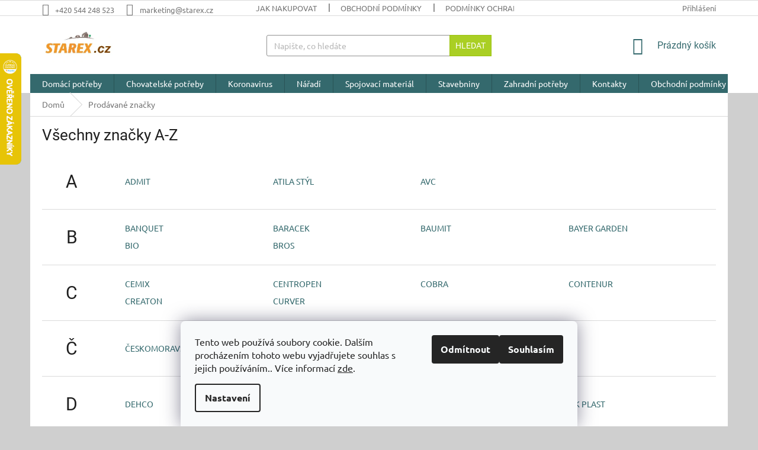

--- FILE ---
content_type: text/html; charset=utf-8
request_url: https://eshop.starex.cz/znacka/0070mm/
body_size: 27991
content:
<!doctype html><html lang="cs" dir="ltr" class="header-background-light external-fonts-loaded"><head><meta charset="utf-8" /><meta name="viewport" content="width=device-width,initial-scale=1" /><title>Prodávané značky - Eshop Starex</title><link rel="preconnect" href="https://cdn.myshoptet.com" /><link rel="dns-prefetch" href="https://cdn.myshoptet.com" /><link rel="preload" href="https://cdn.myshoptet.com/prj/dist/master/cms/libs/jquery/jquery-1.11.3.min.js" as="script" /><link href="https://cdn.myshoptet.com/prj/dist/master/cms/templates/frontend_templates/shared/css/font-face/ubuntu.css" rel="stylesheet"><link href="https://cdn.myshoptet.com/prj/dist/master/cms/templates/frontend_templates/shared/css/font-face/roboto.css" rel="stylesheet"><link href="https://cdn.myshoptet.com/prj/dist/master/shop/dist/font-shoptet-11.css.98dac764b411554385c4.css" rel="stylesheet"><script>
dataLayer = [];
dataLayer.push({'shoptet' : {
    "pageType": "article",
    "currency": "CZK",
    "currencyInfo": {
        "decimalSeparator": ",",
        "exchangeRate": 1,
        "priceDecimalPlaces": 1,
        "symbol": "K\u010d",
        "symbolLeft": 0,
        "thousandSeparator": " "
    },
    "language": "cs",
    "projectId": 352386,
    "cartInfo": {
        "id": null,
        "freeShipping": false,
        "leftToFreeGift": {
            "formattedPrice": "0 K\u010d",
            "priceLeft": 0
        },
        "freeGift": false,
        "leftToFreeShipping": {
            "priceLeft": null,
            "dependOnRegion": null,
            "formattedPrice": null
        },
        "discountCoupon": [],
        "getNoBillingShippingPrice": {
            "withoutVat": 0,
            "vat": 0,
            "withVat": 0
        },
        "cartItems": [],
        "taxMode": "ORDINARY"
    },
    "cart": [],
    "customer": {
        "priceRatio": 1,
        "priceListId": 1,
        "groupId": null,
        "registered": false,
        "mainAccount": false
    }
}});
dataLayer.push({'cookie_consent' : {
    "marketing": "denied",
    "analytics": "denied"
}});
document.addEventListener('DOMContentLoaded', function() {
    shoptet.consent.onAccept(function(agreements) {
        if (agreements.length == 0) {
            return;
        }
        dataLayer.push({
            'cookie_consent' : {
                'marketing' : (agreements.includes(shoptet.config.cookiesConsentOptPersonalisation)
                    ? 'granted' : 'denied'),
                'analytics': (agreements.includes(shoptet.config.cookiesConsentOptAnalytics)
                    ? 'granted' : 'denied')
            },
            'event': 'cookie_consent'
        });
    });
});
</script>
<meta property="og:type" content="website"><meta property="og:site_name" content="eshop.starex.cz"><meta property="og:url" content="https://eshop.starex.cz/znacka/0070mm/"><meta property="og:title" content="Prodávané značky - Eshop Starex"><meta name="author" content="Eshop Starex"><meta name="web_author" content="Shoptet.cz"><meta name="dcterms.rightsHolder" content="eshop.starex.cz"><meta name="robots" content="index,follow"><meta property="og:image" content="https://cdn.myshoptet.com/usr/eshop.starex.cz/user/front_images/ogImage/hp.jpg?t=1763114068"><style>:root {--color-primary: #34696d;--color-primary-h: 184;--color-primary-s: 35%;--color-primary-l: 32%;--color-primary-hover: #010066;--color-primary-hover-h: 241;--color-primary-hover-s: 100%;--color-primary-hover-l: 20%;--color-secondary: #329fe5;--color-secondary-h: 203;--color-secondary-s: 77%;--color-secondary-l: 55%;--color-secondary-hover: #0f8bd9;--color-secondary-hover-h: 203;--color-secondary-hover-s: 87%;--color-secondary-hover-l: 45%;--color-tertiary: #aacf24;--color-tertiary-h: 73;--color-tertiary-s: 70%;--color-tertiary-l: 48%;--color-tertiary-hover: #9bc20e;--color-tertiary-hover-h: 73;--color-tertiary-hover-s: 87%;--color-tertiary-hover-l: 41%;--color-header-background: #ffffff;--template-font: "Ubuntu";--template-headings-font: "Roboto";--header-background-url: none;--cookies-notice-background: #F8FAFB;--cookies-notice-color: #252525;--cookies-notice-button-hover: #27263f;--cookies-notice-link-hover: #3b3a5f;--templates-update-management-preview-mode-content: "Náhled aktualizací šablony je aktivní pro váš prohlížeč."}</style>
    
    <link href="https://cdn.myshoptet.com/prj/dist/master/shop/dist/main-11.less.44a7b5e021deb2a695a9.css" rel="stylesheet" />
        
    <script>var shoptet = shoptet || {};</script>
    <script src="https://cdn.myshoptet.com/prj/dist/master/shop/dist/main-3g-header.js.b3b3f48cd33902743054.js"></script>
<!-- User include --><!-- api 473(125) html code header -->

                <style>
                    #order-billing-methods .radio-wrapper[data-guid="be17353e-9b1e-11ed-88b4-ac1f6b0076ec"]:not(.cggooglepay), #order-billing-methods .radio-wrapper[data-guid="96d8754e-66d4-11eb-ac23-ac1f6b0076ec"]:not(.cgapplepay) {
                        display: none;
                    }
                </style>
                <script type="text/javascript">
                    document.addEventListener('DOMContentLoaded', function() {
                        if (getShoptetDataLayer('pageType') === 'billingAndShipping') {
                            
                try {
                    if (window.ApplePaySession && window.ApplePaySession.canMakePayments()) {
                        document.querySelector('#order-billing-methods .radio-wrapper[data-guid="96d8754e-66d4-11eb-ac23-ac1f6b0076ec"]').classList.add('cgapplepay');
                    }
                } catch (err) {} 
            
                            
                const cgBaseCardPaymentMethod = {
                        type: 'CARD',
                        parameters: {
                            allowedAuthMethods: ["PAN_ONLY", "CRYPTOGRAM_3DS"],
                            allowedCardNetworks: [/*"AMEX", "DISCOVER", "INTERAC", "JCB",*/ "MASTERCARD", "VISA"]
                        }
                };
                
                function cgLoadScript(src, callback)
                {
                    var s,
                        r,
                        t;
                    r = false;
                    s = document.createElement('script');
                    s.type = 'text/javascript';
                    s.src = src;
                    s.onload = s.onreadystatechange = function() {
                        if ( !r && (!this.readyState || this.readyState == 'complete') )
                        {
                            r = true;
                            callback();
                        }
                    };
                    t = document.getElementsByTagName('script')[0];
                    t.parentNode.insertBefore(s, t);
                } 
                
                function cgGetGoogleIsReadyToPayRequest() {
                    return Object.assign(
                        {},
                        {
                            apiVersion: 2,
                            apiVersionMinor: 0
                        },
                        {
                            allowedPaymentMethods: [cgBaseCardPaymentMethod]
                        }
                    );
                }

                function onCgGooglePayLoaded() {
                    let paymentsClient = new google.payments.api.PaymentsClient({environment: 'PRODUCTION'});
                    paymentsClient.isReadyToPay(cgGetGoogleIsReadyToPayRequest()).then(function(response) {
                        if (response.result) {
                            document.querySelector('#order-billing-methods .radio-wrapper[data-guid="be17353e-9b1e-11ed-88b4-ac1f6b0076ec"]').classList.add('cggooglepay');	 	 	 	 	 
                        }
                    })
                    .catch(function(err) {});
                }
                
                cgLoadScript('https://pay.google.com/gp/p/js/pay.js', onCgGooglePayLoaded);
            
                        }
                    });
                </script> 
                
<!-- service 425(79) html code header -->
<style>
.hodnoceni:before{content: "Jak o nás mluví zákazníci";}
.hodnoceni.svk:before{content: "Ako o nás hovoria zákazníci";}
.hodnoceni.hun:before{content: "Mit mondanak rólunk a felhasználók";}
.hodnoceni.pl:before{content: "Co mówią o nas klienci";}
.hodnoceni.eng:before{content: "Customer reviews";}
.hodnoceni.de:before{content: "Was unsere Kunden über uns denken";}
.hodnoceni.ro:before{content: "Ce spun clienții despre noi";}
.hodnoceni{margin: 20px auto;}
body:not(.paxio-merkur):not(.venus):not(.jupiter) .hodnoceni .vote-wrap {border: 0 !important;width: 24.5%;flex-basis: 25%;padding: 10px 20px !important;display: inline-block;margin: 0;vertical-align: top;}
.multiple-columns-body #content .hodnoceni .vote-wrap {width: 49%;flex-basis: 50%;}
.hodnoceni .votes-wrap {display: block; border: 1px solid #f7f7f7;margin: 0;width: 100%;max-width: none;padding: 10px 0; background: #fff;}
.hodnoceni .vote-wrap:nth-child(n+5){display: none !important;}
.hodnoceni:before{display: block;font-size: 18px;padding: 10px 20px;background: #fcfcfc;}
.sidebar .hodnoceni .vote-pic, .sidebar .hodnoceni .vote-initials{display: block;}
.sidebar .hodnoceni .vote-wrap, #column-l #column-l-in .hodnoceni .vote-wrap {width: 100% !important; display: block;}
.hodnoceni > a{display: block;text-align: right;padding-top: 6px;}
.hodnoceni > a:after{content: "››";display: inline-block;margin-left: 2px;}
.sidebar .hodnoceni:before, #column-l #column-l-in .hodnoceni:before {background: none !important; padding-left: 0 !important;}
.template-10 .hodnoceni{max-width: 952px !important;}
.page-detail .hodnoceni > a{font-size: 14px;}
.page-detail .hodnoceni{margin-bottom: 30px;}
@media screen and (min-width: 992px) and (max-width: 1199px) {
.hodnoceni .vote-rating{display: block;}
.hodnoceni .vote-time{display: block;margin-top: 3px;}
.hodnoceni .vote-delimeter{display: none;}
}
@media screen and (max-width: 991px) {
body:not(.paxio-merkur):not(.venus):not(.jupiter) .hodnoceni .vote-wrap {width: 49%;flex-basis: 50%;}
.multiple-columns-body #content .hodnoceni .vote-wrap {width: 99%;flex-basis: 100%;}
}
@media screen and (max-width: 767px) {
body:not(.paxio-merkur):not(.venus):not(.jupiter) .hodnoceni .vote-wrap {width: 99%;flex-basis: 100%;}
}
.home #main-product .hodnoceni{margin: 0 0 60px 0;}
.hodnoceni .votes-wrap.admin-response{display: none !important;}
.hodnoceni .vote-pic {width: 100px;}
.hodnoceni .vote-delimeter{display: none;}
.hodnoceni .vote-rating{display: block;}
.hodnoceni .vote-time {display: block;margin-top: 5px;}
@media screen and (min-width: 768px){
.template-12 .hodnoceni{max-width: 747px; margin-left: auto; margin-right: auto;}
}
@media screen and (min-width: 992px){
.template-12 .hodnoceni{max-width: 972px;}
}
@media screen and (min-width: 1200px){
.template-12 .hodnoceni{max-width: 1418px;}
}
.template-14 .hodnoceni .vote-initials{margin: 0 auto;}
.vote-pic img::before {display: none;}
.hodnoceni + .hodnoceni {display: none;}
</style>
<!-- project html code header -->
<style>

.subcategories.with-image li a {
    padding-left: 0px !important;
}
.subcategories li a {
  padding: 0px !important;
}
.subcategories a::before {
  display: none !important;
}
.subcategories img {
  min-height: 100px !important;
  margin-top: 10px !important;
  margin-bottom: 10px !important;
}
.subcategories .text {
  text-align: center !important;
  width: 100% !important;
  margin: auto !important;
  font-size: 13px !important;
  text-transform: uppercase !important;
  font-weight: bold !important;
  color: #666 !important;
}
.subcategories.with-image li a .image, .subcategories.with-image li a .text  {
  display: inline-block !important;
  width: 100% !important;
  text-align: center !important;
  padding-left: 0px !important;
 padding-top: 3px !important;
}
.subcategories a {
  width: 100% !important;
  display: inline-block !important;
  height: 180px !important;
}
.subcategories li a .text {
    max-height: 60px !important;
}
</style>
<meta name="seznam-wmt" content="Cptst5jRbkT90IKKDt4A3mRHId5wkdiK" />
<style>
@media {
	.site-msg {
		font-size: 14px;
		font-weight: 600;
		color: white !important;
		background: #cb0000 !important;
		text-align: center;
		}

	.site-msg.information .text {
		color: #ffffff !important;
		}

	.site-msg.information {
		text-align: center;
		position: relative !important;
		left: 0px !important;
		bottom: 0px!important;
		max-width: calc(100% - 0px) !important;
		box-shadow: 0 5px 10px rgb(0 0 0 / 16%) !important;
		opacity: 0.9 !important;
		z-index: 10 !important;
		}

	.site-msg.information {
		font-size: 14px;
		color: white !important;
		font-family: Arial, sans-serif;
		max-width: 100%;
		width: 100%;
		}
</style>
<!-- /User include --><link rel="shortcut icon" href="/favicon.ico" type="image/x-icon" />    <script>
        var _hwq = _hwq || [];
        _hwq.push(['setKey', 'E5BCFF526779577687F7B3BA54E44834']);
        _hwq.push(['setTopPos', '25']);
        _hwq.push(['showWidget', '21']);
        (function() {
            var ho = document.createElement('script');
            ho.src = 'https://cz.im9.cz/direct/i/gjs.php?n=wdgt&sak=E5BCFF526779577687F7B3BA54E44834';
            var s = document.getElementsByTagName('script')[0]; s.parentNode.insertBefore(ho, s);
        })();
    </script>
<style>/* custom background */@media (min-width: 992px) {body {background-color: #cfcfcf ;background-position: top center;background-repeat: no-repeat;background-attachment: scroll;background-image: url('https://cdn.myshoptet.com/usr/eshop.starex.cz/user/frontend_backgrounds/logo.jpg');}}</style>    <!-- Global site tag (gtag.js) - Google Analytics -->
    <script async src="https://www.googletagmanager.com/gtag/js?id=G-Y17M2YEZHT"></script>
    <script>
        
        window.dataLayer = window.dataLayer || [];
        function gtag(){dataLayer.push(arguments);}
        

                    console.debug('default consent data');

            gtag('consent', 'default', {"ad_storage":"denied","analytics_storage":"denied","ad_user_data":"denied","ad_personalization":"denied","wait_for_update":500});
            dataLayer.push({
                'event': 'default_consent'
            });
        
        gtag('js', new Date());

        
                gtag('config', 'G-Y17M2YEZHT', {"groups":"GA4","send_page_view":false,"content_group":"article","currency":"CZK","page_language":"cs"});
        
                gtag('config', 'AW-391692114', {"allow_enhanced_conversions":true});
        
        
        
        
        
                    gtag('event', 'page_view', {"send_to":"GA4","page_language":"cs","content_group":"article","currency":"CZK"});
        
        
        
        
        
        
        
        
        
        
        
        
        
        document.addEventListener('DOMContentLoaded', function() {
            if (typeof shoptet.tracking !== 'undefined') {
                for (var id in shoptet.tracking.bannersList) {
                    gtag('event', 'view_promotion', {
                        "send_to": "UA",
                        "promotions": [
                            {
                                "id": shoptet.tracking.bannersList[id].id,
                                "name": shoptet.tracking.bannersList[id].name,
                                "position": shoptet.tracking.bannersList[id].position
                            }
                        ]
                    });
                }
            }

            shoptet.consent.onAccept(function(agreements) {
                if (agreements.length !== 0) {
                    console.debug('gtag consent accept');
                    var gtagConsentPayload =  {
                        'ad_storage': agreements.includes(shoptet.config.cookiesConsentOptPersonalisation)
                            ? 'granted' : 'denied',
                        'analytics_storage': agreements.includes(shoptet.config.cookiesConsentOptAnalytics)
                            ? 'granted' : 'denied',
                                                                                                'ad_user_data': agreements.includes(shoptet.config.cookiesConsentOptPersonalisation)
                            ? 'granted' : 'denied',
                        'ad_personalization': agreements.includes(shoptet.config.cookiesConsentOptPersonalisation)
                            ? 'granted' : 'denied',
                        };
                    console.debug('update consent data', gtagConsentPayload);
                    gtag('consent', 'update', gtagConsentPayload);
                    dataLayer.push(
                        { 'event': 'update_consent' }
                    );
                }
            });
        });
    </script>
</head><body class="desktop id--24 in-znacka template-11 type-manufacturers-listing one-column-body columns-mobile-2 columns-2 ums_a11y_category_page--on ums_discussion_rating_forms--off ums_a11y_pagination--on mobile-header-version-0"><noscript>
    <style>
        #header {
            padding-top: 0;
            position: relative !important;
            top: 0;
        }
        .header-navigation {
            position: relative !important;
        }
        .overall-wrapper {
            margin: 0 !important;
        }
        body:not(.ready) {
            visibility: visible !important;
        }
    </style>
    <div class="no-javascript">
        <div class="no-javascript__title">Musíte změnit nastavení vašeho prohlížeče</div>
        <div class="no-javascript__text">Podívejte se na: <a href="https://www.google.com/support/bin/answer.py?answer=23852">Jak povolit JavaScript ve vašem prohlížeči</a>.</div>
        <div class="no-javascript__text">Pokud používáte software na blokování reklam, může být nutné povolit JavaScript z této stránky.</div>
        <div class="no-javascript__text">Děkujeme.</div>
    </div>
</noscript>

        <div id="fb-root"></div>
        <script>
            window.fbAsyncInit = function() {
                FB.init({
//                    appId            : 'your-app-id',
                    autoLogAppEvents : true,
                    xfbml            : true,
                    version          : 'v19.0'
                });
            };
        </script>
        <script async defer crossorigin="anonymous" src="https://connect.facebook.net/cs_CZ/sdk.js"></script>    <div class="siteCookies siteCookies--bottom siteCookies--light js-siteCookies" role="dialog" data-testid="cookiesPopup" data-nosnippet>
        <div class="siteCookies__form">
            <div class="siteCookies__content">
                <div class="siteCookies__text">
                    Tento web používá soubory cookie. Dalším procházením tohoto webu vyjadřujete souhlas s jejich používáním.. Více informací <a href="http://eshop.starex.cz/podminky-ochrany-osobnich-udaju/" target="\">zde</a>.
                </div>
                <p class="siteCookies__links">
                    <button class="siteCookies__link js-cookies-settings" aria-label="Nastavení cookies" data-testid="cookiesSettings">Nastavení</button>
                </p>
            </div>
            <div class="siteCookies__buttonWrap">
                                    <button class="siteCookies__button js-cookiesConsentSubmit" value="reject" aria-label="Odmítnout cookies" data-testid="buttonCookiesReject">Odmítnout</button>
                                <button class="siteCookies__button js-cookiesConsentSubmit" value="all" aria-label="Přijmout cookies" data-testid="buttonCookiesAccept">Souhlasím</button>
            </div>
        </div>
        <script>
            document.addEventListener("DOMContentLoaded", () => {
                const siteCookies = document.querySelector('.js-siteCookies');
                document.addEventListener("scroll", shoptet.common.throttle(() => {
                    const st = document.documentElement.scrollTop;
                    if (st > 1) {
                        siteCookies.classList.add('siteCookies--scrolled');
                    } else {
                        siteCookies.classList.remove('siteCookies--scrolled');
                    }
                }, 100));
            });
        </script>
    </div>
<a href="#content" class="skip-link sr-only">Přejít na obsah</a><div class="overall-wrapper"><div class="user-action"><div class="container"><div class="user-action-in"><div class="user-action-login popup-widget login-widget"><div class="popup-widget-inner"><h2>Přihlášení k vašemu účtu</h2><div id="customerLogin"><form action="/action/Customer/Login/" method="post" id="formLoginIncluded" class="csrf-enabled" data-testid="formLogin"><input type="hidden" name="referer" value="" /><div class="form-group"><div class="input-wrapper email js-validated-element-wrapper no-label"><input type="email" name="email" class="form-control" placeholder="E-mailová adresa (např. jan@novak.cz)" data-testid="inputEmail" autocomplete="email" required /></div></div><div class="form-group"><div class="input-wrapper password js-validated-element-wrapper no-label"><input type="password" name="password" class="form-control" placeholder="Heslo" data-testid="inputPassword" autocomplete="current-password" required /><span class="no-display">Nemůžete vyplnit toto pole</span><input type="text" name="surname" value="" class="no-display" /></div></div><div class="form-group"><div class="login-wrapper"><button type="submit" class="btn btn-secondary btn-text btn-login" data-testid="buttonSubmit">Přihlásit se</button><div class="password-helper"><a href="/registrace/" data-testid="signup" rel="nofollow">Nová registrace</a><a href="/klient/zapomenute-heslo/" rel="nofollow">Zapomenuté heslo</a></div></div></div></form>
</div></div></div>
    <div id="cart-widget" class="user-action-cart popup-widget cart-widget loader-wrapper" data-testid="popupCartWidget" role="dialog" aria-hidden="true"><div class="popup-widget-inner cart-widget-inner place-cart-here"><div class="loader-overlay"><div class="loader"></div></div></div><div class="cart-widget-button"><a href="/kosik/" class="btn btn-conversion" id="continue-order-button" rel="nofollow" data-testid="buttonNextStep">Pokračovat do košíku</a></div></div></div>
</div></div><div class="top-navigation-bar" data-testid="topNavigationBar">

    <div class="container">

        <div class="top-navigation-contacts">
            <strong>Zákaznická podpora:</strong><a href="tel:+420544248523" class="project-phone" aria-label="Zavolat na +420544248523" data-testid="contactboxPhone"><span>+420 544 248 523</span></a><a href="mailto:marketing@starex.cz" class="project-email" data-testid="contactboxEmail"><span>marketing@starex.cz</span></a>        </div>

                            <div class="top-navigation-menu">
                <div class="top-navigation-menu-trigger"></div>
                <ul class="top-navigation-bar-menu">
                                            <li class="top-navigation-menu-item-27">
                            <a href="/clanky/jak-nakupovat/">Jak nakupovat</a>
                        </li>
                                            <li class="top-navigation-menu-item-2003">
                            <a href="/clanky/https-eshop-starex-cz-user-documents-upload-obchodni-podminky_1-pdf/">Obchodní podmínky</a>
                        </li>
                                            <li class="top-navigation-menu-item-691">
                            <a href="/clanky/podminky-ochrany-osobnich-udaju/">Podmínky ochrany osobních údajů </a>
                        </li>
                                    </ul>
                <ul class="top-navigation-bar-menu-helper"></ul>
            </div>
        
        <div class="top-navigation-tools top-navigation-tools--language">
            <div class="responsive-tools">
                <a href="#" class="toggle-window" data-target="search" aria-label="Hledat" data-testid="linkSearchIcon"></a>
                                                            <a href="#" class="toggle-window" data-target="login"></a>
                                                    <a href="#" class="toggle-window" data-target="navigation" aria-label="Menu" data-testid="hamburgerMenu"></a>
            </div>
                        <a href="/login/?backTo=%2Fznacka%2F0070mm%2F" class="top-nav-button top-nav-button-login primary login toggle-window" data-target="login" data-testid="signin" rel="nofollow"><span>Přihlášení</span></a>        </div>

    </div>

</div>
<header id="header"><div class="container navigation-wrapper">
    <div class="header-top">
        <div class="site-name-wrapper">
            <div class="site-name"><a href="/" data-testid="linkWebsiteLogo"><img src="https://cdn.myshoptet.com/usr/eshop.starex.cz/user/logos/logo_vhite_cz-1.jpg" alt="Eshop Starex" fetchpriority="low" /></a></div>        </div>
        <div class="search" itemscope itemtype="https://schema.org/WebSite">
            <meta itemprop="headline" content="Prodávané značky"/><meta itemprop="url" content="https://eshop.starex.cz"/>            <form action="/action/ProductSearch/prepareString/" method="post"
    id="formSearchForm" class="search-form compact-form js-search-main"
    itemprop="potentialAction" itemscope itemtype="https://schema.org/SearchAction" data-testid="searchForm">
    <fieldset>
        <meta itemprop="target"
            content="https://eshop.starex.cz/vyhledavani/?string={string}"/>
        <input type="hidden" name="language" value="cs"/>
        
            
<input
    type="search"
    name="string"
        class="query-input form-control search-input js-search-input"
    placeholder="Napište, co hledáte"
    autocomplete="off"
    required
    itemprop="query-input"
    aria-label="Hledat"
    data-testid="searchInput"
>
            <button type="submit" class="btn btn-default" data-testid="searchBtn">Hledat</button>
        
    </fieldset>
</form>
        </div>
        <div class="navigation-buttons">
                
    <a href="/kosik/" class="btn btn-icon toggle-window cart-count" data-target="cart" data-hover="true" data-redirect="true" data-testid="headerCart" rel="nofollow" aria-haspopup="dialog" aria-expanded="false" aria-controls="cart-widget">
        
                <span class="sr-only">Nákupní košík</span>
        
            <span class="cart-price visible-lg-inline-block" data-testid="headerCartPrice">
                                    Prázdný košík                            </span>
        
    
            </a>
        </div>
    </div>
    <nav id="navigation" aria-label="Hlavní menu" data-collapsible="true"><div class="navigation-in menu"><ul class="menu-level-1" role="menubar" data-testid="headerMenuItems"><li class="menu-item-716 ext" role="none"><a href="/kategorie/domaci-potreby/" data-testid="headerMenuItem" role="menuitem" aria-haspopup="true" aria-expanded="false"><b>Domácí potřeby</b><span class="submenu-arrow"></span></a><ul class="menu-level-2" aria-label="Domácí potřeby" tabindex="-1" role="menu"><li class="menu-item-2513 has-third-level" role="none"><a href="/kategorie/auto-moto-2/" class="menu-image" data-testid="headerMenuItem" tabindex="-1" aria-hidden="true"><img src="data:image/svg+xml,%3Csvg%20width%3D%22140%22%20height%3D%22100%22%20xmlns%3D%22http%3A%2F%2Fwww.w3.org%2F2000%2Fsvg%22%3E%3C%2Fsvg%3E" alt="" aria-hidden="true" width="140" height="100"  data-src="https://cdn.myshoptet.com/usr/eshop.starex.cz/user/categories/thumb/auto-bile-pozadi-3-300x271.png" fetchpriority="low" /></a><div><a href="/kategorie/auto-moto-2/" data-testid="headerMenuItem" role="menuitem"><span>Auto-moto</span></a>
                                                    <ul class="menu-level-3" role="menu">
                                                                    <li class="menu-item-2519" role="none">
                                        <a href="/kategorie/auto-moto-kapaliny-2/" data-testid="headerMenuItem" role="menuitem">
                                            Auto-moto kapaliny</a>,                                    </li>
                                                                    <li class="menu-item-2516" role="none">
                                        <a href="/kategorie/autonavijaky-2/" data-testid="headerMenuItem" role="menuitem">
                                            Autonavijáky</a>,                                    </li>
                                                                    <li class="menu-item-2522" role="none">
                                        <a href="/kategorie/pece-o-skla-a-tekute-sterace-2/" data-testid="headerMenuItem" role="menuitem">
                                            Péče o skla a tekuté stěrače</a>,                                    </li>
                                                                    <li class="menu-item-2549" role="none">
                                        <a href="/kategorie/skrabky-na-auto/" data-testid="headerMenuItem" role="menuitem">
                                            Škrabky na auto</a>                                    </li>
                                                            </ul>
                        </div></li><li class="menu-item-1805" role="none"><a href="/kategorie/bazenova-chemie-2/" class="menu-image" data-testid="headerMenuItem" tabindex="-1" aria-hidden="true"><img src="data:image/svg+xml,%3Csvg%20width%3D%22140%22%20height%3D%22100%22%20xmlns%3D%22http%3A%2F%2Fwww.w3.org%2F2000%2Fsvg%22%3E%3C%2Fsvg%3E" alt="" aria-hidden="true" width="140" height="100"  data-src="https://cdn.myshoptet.com/usr/eshop.starex.cz/user/categories/thumb/bazen.png" fetchpriority="low" /></a><div><a href="/kategorie/bazenova-chemie-2/" data-testid="headerMenuItem" role="menuitem"><span>Bazénová chemie</span></a>
                        </div></li><li class="menu-item-2411" role="none"><a href="/kategorie/bazenove-sprchy/" class="menu-image" data-testid="headerMenuItem" tabindex="-1" aria-hidden="true"><img src="data:image/svg+xml,%3Csvg%20width%3D%22140%22%20height%3D%22100%22%20xmlns%3D%22http%3A%2F%2Fwww.w3.org%2F2000%2Fsvg%22%3E%3C%2Fsvg%3E" alt="" aria-hidden="true" width="140" height="100"  data-src="https://cdn.myshoptet.com/usr/eshop.starex.cz/user/categories/thumb/drevena-zahradni-sprcha-stilista-cascata.jpg" fetchpriority="low" /></a><div><a href="/kategorie/bazenove-sprchy/" data-testid="headerMenuItem" role="menuitem"><span>Bazénové sprchy</span></a>
                        </div></li><li class="menu-item-2537" role="none"><a href="/kategorie/cyklisticke-prislusenstvi/" class="menu-image" data-testid="headerMenuItem" tabindex="-1" aria-hidden="true"><img src="data:image/svg+xml,%3Csvg%20width%3D%22140%22%20height%3D%22100%22%20xmlns%3D%22http%3A%2F%2Fwww.w3.org%2F2000%2Fsvg%22%3E%3C%2Fsvg%3E" alt="" aria-hidden="true" width="140" height="100"  data-src="https://cdn.myshoptet.com/usr/eshop.starex.cz/user/categories/thumb/20210322_043647.jpg" fetchpriority="low" /></a><div><a href="/kategorie/cyklisticke-prislusenstvi/" data-testid="headerMenuItem" role="menuitem"><span>Cyklistické příslušenství</span></a>
                        </div></li><li class="menu-item-1442 has-third-level" role="none"><a href="/kategorie/cistici-prostredky/" class="menu-image" data-testid="headerMenuItem" tabindex="-1" aria-hidden="true"><img src="data:image/svg+xml,%3Csvg%20width%3D%22140%22%20height%3D%22100%22%20xmlns%3D%22http%3A%2F%2Fwww.w3.org%2F2000%2Fsvg%22%3E%3C%2Fsvg%3E" alt="" aria-hidden="true" width="140" height="100"  data-src="https://cdn.myshoptet.com/usr/eshop.starex.cz/user/categories/thumb/__ist__c___prost__edky.jpg" fetchpriority="low" /></a><div><a href="/kategorie/cistici-prostredky/" data-testid="headerMenuItem" role="menuitem"><span>Čistící prostředky</span></a>
                                                    <ul class="menu-level-3" role="menu">
                                                                    <li class="menu-item-1469" role="none">
                                        <a href="/kategorie/cistice-odpadu/" data-testid="headerMenuItem" role="menuitem">
                                            Čističe odpadu</a>,                                    </li>
                                                                    <li class="menu-item-1466" role="none">
                                        <a href="/kategorie/cistice-podlah/" data-testid="headerMenuItem" role="menuitem">
                                            Čističe podlah</a>,                                    </li>
                                                                    <li class="menu-item-1448" role="none">
                                        <a href="/kategorie/dezinfekcni-prostredky-na-wc/" data-testid="headerMenuItem" role="menuitem">
                                            Dezinfekční prostředky na WC</a>,                                    </li>
                                                                    <li class="menu-item-1445" role="none">
                                        <a href="/kategorie/do-koupelny-a-kuchyne/" data-testid="headerMenuItem" role="menuitem">
                                            Do koupelny a kuchyně</a>,                                    </li>
                                                                    <li class="menu-item-1463" role="none">
                                        <a href="/kategorie/mydla/" data-testid="headerMenuItem" role="menuitem">
                                            Mýdla</a>,                                    </li>
                                                                    <li class="menu-item-1460" role="none">
                                        <a href="/kategorie/uklidove-kartace/" data-testid="headerMenuItem" role="menuitem">
                                            Úklidové kartáče</a>,                                    </li>
                                                                    <li class="menu-item-2024" role="none">
                                        <a href="/kategorie/uklidove-kbeliky/" data-testid="headerMenuItem" role="menuitem">
                                            Úklidové kbelíky</a>,                                    </li>
                                                                    <li class="menu-item-1451" role="none">
                                        <a href="/kategorie/uklidove-rukavice/" data-testid="headerMenuItem" role="menuitem">
                                            Úklidové rukavice</a>,                                    </li>
                                                                    <li class="menu-item-1454" role="none">
                                        <a href="/kategorie/uterky/" data-testid="headerMenuItem" role="menuitem">
                                            Utěrky</a>,                                    </li>
                                                                    <li class="menu-item-5332" role="none">
                                        <a href="/kategorie/wc-zvony/" data-testid="headerMenuItem" role="menuitem">
                                            WC zvony</a>                                    </li>
                                                            </ul>
                        </div></li><li class="menu-item-1520 has-third-level" role="none"><a href="/kategorie/dekorace/" class="menu-image" data-testid="headerMenuItem" tabindex="-1" aria-hidden="true"><img src="data:image/svg+xml,%3Csvg%20width%3D%22140%22%20height%3D%22100%22%20xmlns%3D%22http%3A%2F%2Fwww.w3.org%2F2000%2Fsvg%22%3E%3C%2Fsvg%3E" alt="" aria-hidden="true" width="140" height="100"  data-src="https://cdn.myshoptet.com/usr/eshop.starex.cz/user/categories/thumb/dekorace.jpg" fetchpriority="low" /></a><div><a href="/kategorie/dekorace/" data-testid="headerMenuItem" role="menuitem"><span>Dekorace</span></a>
                                                    <ul class="menu-level-3" role="menu">
                                                                    <li class="menu-item-2570" role="none">
                                        <a href="/kategorie/dekorativni-vazy-2/" data-testid="headerMenuItem" role="menuitem">
                                            Dekorativní vázy</a>,                                    </li>
                                                                    <li class="menu-item-2573" role="none">
                                        <a href="/kategorie/kvetiny-3/" data-testid="headerMenuItem" role="menuitem">
                                            Květiny</a>,                                    </li>
                                                                    <li class="menu-item-2567" role="none">
                                        <a href="/kategorie/svicky-3/" data-testid="headerMenuItem" role="menuitem">
                                            Svíčky</a>,                                    </li>
                                                                    <li class="menu-item-1526" role="none">
                                        <a href="/kategorie/univerzal/" data-testid="headerMenuItem" role="menuitem">
                                            Univerzál</a>,                                    </li>
                                                                    <li class="menu-item-2372" role="none">
                                        <a href="/kategorie/vanocni-dekorace/" data-testid="headerMenuItem" role="menuitem">
                                            Vánoční dekorace</a>,                                    </li>
                                                                    <li class="menu-item-2375" role="none">
                                        <a href="/kategorie/velikonocni-dekorace/" data-testid="headerMenuItem" role="menuitem">
                                            Velikonoční dekorace</a>                                    </li>
                                                            </ul>
                        </div></li><li class="menu-item-1799 has-third-level" role="none"><a href="/kategorie/hracky-2/" class="menu-image" data-testid="headerMenuItem" tabindex="-1" aria-hidden="true"><img src="data:image/svg+xml,%3Csvg%20width%3D%22140%22%20height%3D%22100%22%20xmlns%3D%22http%3A%2F%2Fwww.w3.org%2F2000%2Fsvg%22%3E%3C%2Fsvg%3E" alt="" aria-hidden="true" width="140" height="100"  data-src="https://cdn.myshoptet.com/usr/eshop.starex.cz/user/categories/thumb/hra__ky-1.jpg" fetchpriority="low" /></a><div><a href="/kategorie/hracky-2/" data-testid="headerMenuItem" role="menuitem"><span>Hračky</span></a>
                                                    <ul class="menu-level-3" role="menu">
                                                                    <li class="menu-item-2408" role="none">
                                        <a href="/kategorie/detske-naradi-a-nastroje/" data-testid="headerMenuItem" role="menuitem">
                                            Dětské nářadí a nástroje</a>,                                    </li>
                                                                    <li class="menu-item-2483" role="none">
                                        <a href="/kategorie/hracky-na-pisek/" data-testid="headerMenuItem" role="menuitem">
                                            Hračky na písek</a>,                                    </li>
                                                                    <li class="menu-item-2510" role="none">
                                        <a href="/kategorie/karnevalove-kostymy/" data-testid="headerMenuItem" role="menuitem">
                                            Karnevalové kostýmy</a>,                                    </li>
                                                                    <li class="menu-item-2486" role="none">
                                        <a href="/kategorie/konfety-a-serpentyny/" data-testid="headerMenuItem" role="menuitem">
                                            Konfety a serpentýny</a>,                                    </li>
                                                                    <li class="menu-item-2450" role="none">
                                        <a href="/kategorie/letaci-draci/" data-testid="headerMenuItem" role="menuitem">
                                            Létací draci</a>,                                    </li>
                                                                    <li class="menu-item-2453" role="none">
                                        <a href="/kategorie/vodni-hracky/" data-testid="headerMenuItem" role="menuitem">
                                            Vodní hračky</a>                                    </li>
                                                            </ul>
                        </div></li><li class="menu-item-749 has-third-level" role="none"><a href="/kategorie/kuchyne/" class="menu-image" data-testid="headerMenuItem" tabindex="-1" aria-hidden="true"><img src="data:image/svg+xml,%3Csvg%20width%3D%22140%22%20height%3D%22100%22%20xmlns%3D%22http%3A%2F%2Fwww.w3.org%2F2000%2Fsvg%22%3E%3C%2Fsvg%3E" alt="" aria-hidden="true" width="140" height="100"  data-src="https://cdn.myshoptet.com/usr/eshop.starex.cz/user/categories/thumb/kuchyn___pot__eby.jpg" fetchpriority="low" /></a><div><a href="/kategorie/kuchyne/" data-testid="headerMenuItem" role="menuitem"><span>Kuchyně</span></a>
                                                    <ul class="menu-level-3" role="menu">
                                                                    <li class="menu-item-1001" role="none">
                                        <a href="/kategorie/brousky-na-noze/" data-testid="headerMenuItem" role="menuitem">
                                            Brousky na nože</a>,                                    </li>
                                                                    <li class="menu-item-2354" role="none">
                                        <a href="/kategorie/cukrarske-kosicky/" data-testid="headerMenuItem" role="menuitem">
                                            Cukrářské košíčky</a>,                                    </li>
                                                                    <li class="menu-item-881" role="none">
                                        <a href="/kategorie/dozy-na-potraviny/" data-testid="headerMenuItem" role="menuitem">
                                            Dózy na potraviny</a>,                                    </li>
                                                                    <li class="menu-item-1538" role="none">
                                        <a href="/kategorie/dzbany/" data-testid="headerMenuItem" role="menuitem">
                                            Džbány</a>,                                    </li>
                                                                    <li class="menu-item-1550" role="none">
                                        <a href="/kategorie/hrnky/" data-testid="headerMenuItem" role="menuitem">
                                            Hrnky</a>,                                    </li>
                                                                    <li class="menu-item-2351" role="none">
                                        <a href="/kategorie/chlebniky/" data-testid="headerMenuItem" role="menuitem">
                                            Chlebníky</a>,                                    </li>
                                                                    <li class="menu-item-923" role="none">
                                        <a href="/kategorie/chnapky/" data-testid="headerMenuItem" role="menuitem">
                                            Chňapky</a>,                                    </li>
                                                                    <li class="menu-item-872" role="none">
                                        <a href="/kategorie/jidlonosice/" data-testid="headerMenuItem" role="menuitem">
                                            Jídlonosiče</a>,                                    </li>
                                                                    <li class="menu-item-2456" role="none">
                                        <a href="/kategorie/kosiky-a-osatky/" data-testid="headerMenuItem" role="menuitem">
                                            Košíky a ošatky</a>,                                    </li>
                                                                    <li class="menu-item-1037" role="none">
                                        <a href="/kategorie/krajece-na-vajicka/" data-testid="headerMenuItem" role="menuitem">
                                            Kráječe na vajíčka</a>,                                    </li>
                                                                    <li class="menu-item-1013" role="none">
                                        <a href="/kategorie/krajece-ovoce-a-zeleniny/" data-testid="headerMenuItem" role="menuitem">
                                            Kráječe ovoce a zeleniny</a>,                                    </li>
                                                                    <li class="menu-item-998" role="none">
                                        <a href="/kategorie/kuchynske-noze/" data-testid="headerMenuItem" role="menuitem">
                                            Kuchyňské nože</a>,                                    </li>
                                                                    <li class="menu-item-1004" role="none">
                                        <a href="/kategorie/kuchynske-nuzky/" data-testid="headerMenuItem" role="menuitem">
                                            Kuchyňské nůžky</a>,                                    </li>
                                                                    <li class="menu-item-866" role="none">
                                        <a href="/kategorie/kuchynske-sterky/" data-testid="headerMenuItem" role="menuitem">
                                            Kuchyňské stěrky</a>,                                    </li>
                                                                    <li class="menu-item-929" role="none">
                                        <a href="/kategorie/kuchynske-teplomery/" data-testid="headerMenuItem" role="menuitem">
                                            Kuchyňské teploměry</a>,                                    </li>
                                                                    <li class="menu-item-1790" role="none">
                                        <a href="/kategorie/kuchynske-valy/" data-testid="headerMenuItem" role="menuitem">
                                            Kuchyňské vály</a>,                                    </li>
                                                                    <li class="menu-item-1541" role="none">
                                        <a href="/kategorie/lahve/" data-testid="headerMenuItem" role="menuitem">
                                            Lahve</a>,                                    </li>
                                                                    <li class="menu-item-2357" role="none">
                                        <a href="/kategorie/lavory/" data-testid="headerMenuItem" role="menuitem">
                                            Lavory</a>,                                    </li>
                                                                    <li class="menu-item-896" role="none">
                                        <a href="/kategorie/lisy-na-citrusy/" data-testid="headerMenuItem" role="menuitem">
                                            Lisy na citrusy</a>,                                    </li>
                                                                    <li class="menu-item-854" role="none">
                                        <a href="/kategorie/lisy-na-cesnek/" data-testid="headerMenuItem" role="menuitem">
                                            Lisy na česnek</a>,                                    </li>
                                                                    <li class="menu-item-890" role="none">
                                        <a href="/kategorie/louskacky/" data-testid="headerMenuItem" role="menuitem">
                                            Louskáčky</a>,                                    </li>
                                                                    <li class="menu-item-857" role="none">
                                        <a href="/kategorie/maslovacky/" data-testid="headerMenuItem" role="menuitem">
                                            Mašlovačky</a>,                                    </li>
                                                                    <li class="menu-item-1016" role="none">
                                        <a href="/kategorie/metly/" data-testid="headerMenuItem" role="menuitem">
                                            Metly</a>,                                    </li>
                                                                    <li class="menu-item-863" role="none">
                                        <a href="/kategorie/misy-a-misky/" data-testid="headerMenuItem" role="menuitem">
                                            Mísy a misky</a>,                                    </li>
                                                                    <li class="menu-item-920" role="none">
                                        <a href="/kategorie/nakupni-tasky-a-kosiky/" data-testid="headerMenuItem" role="menuitem">
                                            Nákupní tašky a košíky</a>,                                    </li>
                                                                    <li class="menu-item-938" role="none">
                                        <a href="/kategorie/obracecky-a-kleste/" data-testid="headerMenuItem" role="menuitem">
                                            Obracečky a kleště</a>,                                    </li>
                                                                    <li class="menu-item-914" role="none">
                                        <a href="/kategorie/odmerky/" data-testid="headerMenuItem" role="menuitem">
                                            Odměrky</a>,                                    </li>
                                                                    <li class="menu-item-2366" role="none">
                                        <a href="/kategorie/pecici-formy/" data-testid="headerMenuItem" role="menuitem">
                                            Pečící formy</a>,                                    </li>
                                                                    <li class="menu-item-860" role="none">
                                        <a href="/kategorie/pecici-papiry-a-folie/" data-testid="headerMenuItem" role="menuitem">
                                            Pečící papíry a fólie</a>,                                    </li>
                                                                    <li class="menu-item-3598" role="none">
                                        <a href="/kategorie/pekace-a-zapekaci-misky/" data-testid="headerMenuItem" role="menuitem">
                                            Pekáče a zapékací misky</a>,                                    </li>
                                                                    <li class="menu-item-908" role="none">
                                        <a href="/kategorie/pekace-a-zapekaci-misy/" data-testid="headerMenuItem" role="menuitem">
                                            Pekáče a zapékací mísy</a>,                                    </li>
                                                                    <li class="menu-item-878" role="none">
                                        <a href="/kategorie/podnosy-a-tacy/" data-testid="headerMenuItem" role="menuitem">
                                            Podnosy a tácy</a>,                                    </li>
                                                                    <li class="menu-item-917" role="none">
                                        <a href="/kategorie/potravinarske-folie/" data-testid="headerMenuItem" role="menuitem">
                                            Potravinářské fólie</a>,                                    </li>
                                                                    <li class="menu-item-905" role="none">
                                        <a href="/kategorie/prkenka-a-krajeci-desky/" data-testid="headerMenuItem" role="menuitem">
                                            Prkénka a krájecí desky</a>,                                    </li>
                                                                    <li class="menu-item-1010" role="none">
                                        <a href="/kategorie/pribory/" data-testid="headerMenuItem" role="menuitem">
                                            Příbory</a>,                                    </li>
                                                                    <li class="menu-item-932" role="none">
                                        <a href="/kategorie/sklenice/" data-testid="headerMenuItem" role="menuitem">
                                            Sklenice</a>,                                    </li>
                                                                    <li class="menu-item-911" role="none">
                                        <a href="/kategorie/struhadla/" data-testid="headerMenuItem" role="menuitem">
                                            Struhadla</a>,                                    </li>
                                                                    <li class="menu-item-1007" role="none">
                                        <a href="/kategorie/skrabky/" data-testid="headerMenuItem" role="menuitem">
                                            Škrabky</a>,                                    </li>
                                                                    <li class="menu-item-2861" role="none">
                                        <a href="/kategorie/snury-a-provazky/" data-testid="headerMenuItem" role="menuitem">
                                            Šňůry a provázky</a>,                                    </li>
                                                                    <li class="menu-item-1556" role="none">
                                        <a href="/kategorie/stouchadla-na-brambory/" data-testid="headerMenuItem" role="menuitem">
                                            Šťouchadla na brambory</a>,                                    </li>
                                                                    <li class="menu-item-887" role="none">
                                        <a href="/kategorie/termosky-a-termohrnky/" data-testid="headerMenuItem" role="menuitem">
                                            Termosky a termohrnky</a>,                                    </li>
                                                                    <li class="menu-item-1559" role="none">
                                        <a href="/kategorie/trychtyre/" data-testid="headerMenuItem" role="menuitem">
                                            Trychtýře</a>,                                    </li>
                                                                    <li class="menu-item-884" role="none">
                                        <a href="/kategorie/ubrousky/" data-testid="headerMenuItem" role="menuitem">
                                            Ubrousky</a>,                                    </li>
                                                                    <li class="menu-item-2444" role="none">
                                        <a href="/kategorie/ubrusy/" data-testid="headerMenuItem" role="menuitem">
                                            Ubrusy</a>,                                    </li>
                                                                    <li class="menu-item-902" role="none">
                                        <a href="/kategorie/varecky/" data-testid="headerMenuItem" role="menuitem">
                                            Vařečky</a>,                                    </li>
                                                                    <li class="menu-item-1043" role="none">
                                        <a href="/kategorie/vidlice-porcovaci/" data-testid="headerMenuItem" role="menuitem">
                                            Vidlice porcovací</a>,                                    </li>
                                                                    <li class="menu-item-851" role="none">
                                        <a href="/kategorie/vykrajovatka/" data-testid="headerMenuItem" role="menuitem">
                                            Vykrajovátka</a>,                                    </li>
                                                                    <li class="menu-item-1547" role="none">
                                        <a href="/kategorie/vyvrtky-a-otviraky-lahvi/" data-testid="headerMenuItem" role="menuitem">
                                            Vývrtky a otvíráky lahví</a>,                                    </li>
                                                                    <li class="menu-item-2543" role="none">
                                        <a href="/kategorie/zastery-2/" data-testid="headerMenuItem" role="menuitem">
                                            Zástěry</a>,                                    </li>
                                                                    <li class="menu-item-1514" role="none">
                                        <a href="/kategorie/zatky/" data-testid="headerMenuItem" role="menuitem">
                                            Zátky</a>,                                    </li>
                                                                    <li class="menu-item-1553" role="none">
                                        <a href="/kategorie/zavarovaci-hrnce/" data-testid="headerMenuItem" role="menuitem">
                                            Zavařovací hrnce</a>,                                    </li>
                                                                    <li class="menu-item-926" role="none">
                                        <a href="/kategorie/zavarovaci-sklenice/" data-testid="headerMenuItem" role="menuitem">
                                            Zavařovací sklenice</a>                                    </li>
                                                            </ul>
                        </div></li><li class="menu-item-2546" role="none"><a href="/kategorie/nuzky--otvirace-obalek-2/" class="menu-image" data-testid="headerMenuItem" tabindex="-1" aria-hidden="true"><img src="data:image/svg+xml,%3Csvg%20width%3D%22140%22%20height%3D%22100%22%20xmlns%3D%22http%3A%2F%2Fwww.w3.org%2F2000%2Fsvg%22%3E%3C%2Fsvg%3E" alt="" aria-hidden="true" width="140" height="100"  data-src="https://cdn.myshoptet.com/usr/eshop.starex.cz/user/categories/thumb/1325_nuzky-univerzalni-21cm-1000815-fiskars.jpg" fetchpriority="low" /></a><div><a href="/kategorie/nuzky--otvirace-obalek-2/" data-testid="headerMenuItem" role="menuitem"><span>Nůžky, otvírače obálek</span></a>
                        </div></li><li class="menu-item-2906" role="none"><a href="/kategorie/organizery-na-obuv/" class="menu-image" data-testid="headerMenuItem" tabindex="-1" aria-hidden="true"><img src="data:image/svg+xml,%3Csvg%20width%3D%22140%22%20height%3D%22100%22%20xmlns%3D%22http%3A%2F%2Fwww.w3.org%2F2000%2Fsvg%22%3E%3C%2Fsvg%3E" alt="" aria-hidden="true" width="140" height="100"  data-src="https://cdn.myshoptet.com/usr/eshop.starex.cz/user/categories/thumb/organizer_obuvi.jpg" fetchpriority="low" /></a><div><a href="/kategorie/organizery-na-obuv/" data-testid="headerMenuItem" role="menuitem"><span>Organizéry na obuv</span></a>
                        </div></li><li class="menu-item-737 has-third-level" role="none"><a href="/kategorie/outdoor/" class="menu-image" data-testid="headerMenuItem" tabindex="-1" aria-hidden="true"><img src="data:image/svg+xml,%3Csvg%20width%3D%22140%22%20height%3D%22100%22%20xmlns%3D%22http%3A%2F%2Fwww.w3.org%2F2000%2Fsvg%22%3E%3C%2Fsvg%3E" alt="" aria-hidden="true" width="140" height="100"  data-src="https://cdn.myshoptet.com/usr/eshop.starex.cz/user/categories/thumb/camping.jpg" fetchpriority="low" /></a><div><a href="/kategorie/outdoor/" data-testid="headerMenuItem" role="menuitem"><span>Outdoor</span></a>
                                                    <ul class="menu-level-3" role="menu">
                                                                    <li class="menu-item-1298" role="none">
                                        <a href="/kategorie/grilovaci-koreni/" data-testid="headerMenuItem" role="menuitem">
                                            Grilovací koření</a>,                                    </li>
                                                                    <li class="menu-item-1667" role="none">
                                        <a href="/kategorie/grilovaci-naradi/" data-testid="headerMenuItem" role="menuitem">
                                            Grilovací nářadí</a>,                                    </li>
                                                                    <li class="menu-item-1049" role="none">
                                        <a href="/kategorie/grily/" data-testid="headerMenuItem" role="menuitem">
                                            Grily</a>,                                    </li>
                                                                    <li class="menu-item-1304" role="none">
                                        <a href="/kategorie/jednorazove-nadobi-2/" data-testid="headerMenuItem" role="menuitem">
                                            Jednorázové nádobí</a>,                                    </li>
                                                                    <li class="menu-item-1568" role="none">
                                        <a href="/kategorie/myslivost/" data-testid="headerMenuItem" role="menuitem">
                                            Myslivost</a>,                                    </li>
                                                                    <li class="menu-item-1307" role="none">
                                        <a href="/kategorie/plachty-na-gril/" data-testid="headerMenuItem" role="menuitem">
                                            Plachty na gril</a>,                                    </li>
                                                                    <li class="menu-item-1310" role="none">
                                        <a href="/kategorie/plynova-paliva/" data-testid="headerMenuItem" role="menuitem">
                                            Plynová paliva</a>,                                    </li>
                                                                    <li class="menu-item-1313" role="none">
                                        <a href="/kategorie/podpalovace--zapalky-a-pevny-lih/" data-testid="headerMenuItem" role="menuitem">
                                            Podpalovače, zápalky a pevný líh</a>,                                    </li>
                                                                    <li class="menu-item-1322" role="none">
                                        <a href="/kategorie/prenosna-ohniste/" data-testid="headerMenuItem" role="menuitem">
                                            Přenosná ohniště</a>,                                    </li>
                                                                    <li class="menu-item-2561" role="none">
                                        <a href="/kategorie/prislusenstvi-k-meteostanicim-2/" data-testid="headerMenuItem" role="menuitem">
                                            Příslušenství k meteostanicím</a>,                                    </li>
                                                                    <li class="menu-item-1295" role="none">
                                        <a href="/kategorie/prislusenstvi-plyn/" data-testid="headerMenuItem" role="menuitem">
                                            Příslušenství plyn</a>,                                    </li>
                                                                    <li class="menu-item-1979" role="none">
                                        <a href="/kategorie/repelenty/" data-testid="headerMenuItem" role="menuitem">
                                            Repelenty</a>,                                    </li>
                                                                    <li class="menu-item-1316" role="none">
                                        <a href="/kategorie/tuha-paliva/" data-testid="headerMenuItem" role="menuitem">
                                            Tuhá paliva</a>                                    </li>
                                                            </ul>
                        </div></li><li class="menu-item-2558" role="none"><a href="/kategorie/popelnice-2/" class="menu-image" data-testid="headerMenuItem" tabindex="-1" aria-hidden="true"><img src="data:image/svg+xml,%3Csvg%20width%3D%22140%22%20height%3D%22100%22%20xmlns%3D%22http%3A%2F%2Fwww.w3.org%2F2000%2Fsvg%22%3E%3C%2Fsvg%3E" alt="" aria-hidden="true" width="140" height="100"  data-src="https://cdn.myshoptet.com/usr/eshop.starex.cz/user/categories/thumb/2687-1_popelnice-plastova-240l-modra.jpg" fetchpriority="low" /></a><div><a href="/kategorie/popelnice-2/" data-testid="headerMenuItem" role="menuitem"><span>Popelnice</span></a>
                        </div></li><li class="menu-item-2492 has-third-level" role="none"><a href="/kategorie/sport/" class="menu-image" data-testid="headerMenuItem" tabindex="-1" aria-hidden="true"><img src="data:image/svg+xml,%3Csvg%20width%3D%22140%22%20height%3D%22100%22%20xmlns%3D%22http%3A%2F%2Fwww.w3.org%2F2000%2Fsvg%22%3E%3C%2Fsvg%3E" alt="" aria-hidden="true" width="140" height="100"  data-src="https://cdn.myshoptet.com/usr/eshop.starex.cz/user/categories/thumb/20210322_043921.jpg" fetchpriority="low" /></a><div><a href="/kategorie/sport/" data-testid="headerMenuItem" role="menuitem"><span>Sport</span></a>
                                                    <ul class="menu-level-3" role="menu">
                                                                    <li class="menu-item-2495" role="none">
                                        <a href="/kategorie/badmintonove-sety/" data-testid="headerMenuItem" role="menuitem">
                                            Badmintonové sety</a>,                                    </li>
                                                                    <li class="menu-item-2498" role="none">
                                        <a href="/kategorie/detske-kluzaky/" data-testid="headerMenuItem" role="menuitem">
                                            Dětské kluzáky</a>,                                    </li>
                                                                    <li class="menu-item-2501" role="none">
                                        <a href="/kategorie/mice-a-balonky/" data-testid="headerMenuItem" role="menuitem">
                                            Míče a balónky</a>,                                    </li>
                                                                    <li class="menu-item-2504" role="none">
                                        <a href="/kategorie/pingpongove-palky/" data-testid="headerMenuItem" role="menuitem">
                                            Pingpongové pálky</a>,                                    </li>
                                                                    <li class="menu-item-2507" role="none">
                                        <a href="/kategorie/svihadla/" data-testid="headerMenuItem" role="menuitem">
                                            Švihadla</a>                                    </li>
                                                            </ul>
                        </div></li></ul></li>
<li class="menu-item-1898 ext" role="none"><a href="/kategorie/chovatelske-potreby/" data-testid="headerMenuItem" role="menuitem" aria-haspopup="true" aria-expanded="false"><b>Chovatelské potřeby</b><span class="submenu-arrow"></span></a><ul class="menu-level-2" aria-label="Chovatelské potřeby" tabindex="-1" role="menu"><li class="menu-item-2531" role="none"><a href="/kategorie/krmivo-a-vitaminy-pro-hlodavce-a-fretky-2/" class="menu-image" data-testid="headerMenuItem" tabindex="-1" aria-hidden="true"><img src="data:image/svg+xml,%3Csvg%20width%3D%22140%22%20height%3D%22100%22%20xmlns%3D%22http%3A%2F%2Fwww.w3.org%2F2000%2Fsvg%22%3E%3C%2Fsvg%3E" alt="" aria-hidden="true" width="140" height="100"  data-src="https://cdn.myshoptet.com/usr/eshop.starex.cz/user/categories/thumb/hlod.jpg" fetchpriority="low" /></a><div><a href="/kategorie/krmivo-a-vitaminy-pro-hlodavce-a-fretky-2/" data-testid="headerMenuItem" role="menuitem"><span>Krmivo a vitamíny pro hlodavce a fretky</span></a>
                        </div></li><li class="menu-item-2528" role="none"><a href="/kategorie/krmivo-a-vitaminy-pro-ptaky-2/" class="menu-image" data-testid="headerMenuItem" tabindex="-1" aria-hidden="true"><img src="data:image/svg+xml,%3Csvg%20width%3D%22140%22%20height%3D%22100%22%20xmlns%3D%22http%3A%2F%2Fwww.w3.org%2F2000%2Fsvg%22%3E%3C%2Fsvg%3E" alt="" aria-hidden="true" width="140" height="100"  data-src="https://cdn.myshoptet.com/usr/eshop.starex.cz/user/categories/thumb/pt__k.jpg" fetchpriority="low" /></a><div><a href="/kategorie/krmivo-a-vitaminy-pro-ptaky-2/" data-testid="headerMenuItem" role="menuitem"><span>Krmivo a vitamíny pro ptáky</span></a>
                        </div></li><li class="menu-item-1901" role="none"><a href="/kategorie/krmivo-pro-hospodarska-zvirata/" class="menu-image" data-testid="headerMenuItem" tabindex="-1" aria-hidden="true"><img src="data:image/svg+xml,%3Csvg%20width%3D%22140%22%20height%3D%22100%22%20xmlns%3D%22http%3A%2F%2Fwww.w3.org%2F2000%2Fsvg%22%3E%3C%2Fsvg%3E" alt="" aria-hidden="true" width="140" height="100"  data-src="https://cdn.myshoptet.com/usr/eshop.starex.cz/user/categories/thumb/kr__va.jpg" fetchpriority="low" /></a><div><a href="/kategorie/krmivo-pro-hospodarska-zvirata/" data-testid="headerMenuItem" role="menuitem"><span>Krmivo pro hospodářská zvířata</span></a>
                        </div></li></ul></li>
<li class="menu-item-1736 ext" role="none"><a href="/kategorie/koronavirus/" data-testid="headerMenuItem" role="menuitem" aria-haspopup="true" aria-expanded="false"><b>Koronavirus</b><span class="submenu-arrow"></span></a><ul class="menu-level-2" aria-label="Koronavirus" tabindex="-1" role="menu"><li class="menu-item-2999" role="none"><a href="/kategorie/dezinfekce-3/" class="menu-image" data-testid="headerMenuItem" tabindex="-1" aria-hidden="true"><img src="data:image/svg+xml,%3Csvg%20width%3D%22140%22%20height%3D%22100%22%20xmlns%3D%22http%3A%2F%2Fwww.w3.org%2F2000%2Fsvg%22%3E%3C%2Fsvg%3E" alt="" aria-hidden="true" width="140" height="100"  data-src="https://cdn.myshoptet.com/usr/eshop.starex.cz/user/categories/thumb/11845.jpg" fetchpriority="low" /></a><div><a href="/kategorie/dezinfekce-3/" data-testid="headerMenuItem" role="menuitem"><span>Dezinfekce</span></a>
                        </div></li><li class="menu-item-1739" role="none"><a href="/kategorie/zdravi-a-hygiena/" class="menu-image" data-testid="headerMenuItem" tabindex="-1" aria-hidden="true"><img src="data:image/svg+xml,%3Csvg%20width%3D%22140%22%20height%3D%22100%22%20xmlns%3D%22http%3A%2F%2Fwww.w3.org%2F2000%2Fsvg%22%3E%3C%2Fsvg%3E" alt="" aria-hidden="true" width="140" height="100"  data-src="https://cdn.myshoptet.com/usr/eshop.starex.cz/user/categories/thumb/covid-1.jpg" fetchpriority="low" /></a><div><a href="/kategorie/zdravi-a-hygiena/" data-testid="headerMenuItem" role="menuitem"><span>Zdraví a hygiena</span></a>
                        </div></li></ul></li>
<li class="menu-item-2876 ext" role="none"><a href="/kategorie/naradi-2/" data-testid="headerMenuItem" role="menuitem" aria-haspopup="true" aria-expanded="false"><b>Nářadí</b><span class="submenu-arrow"></span></a><ul class="menu-level-2" aria-label="Nářadí" tabindex="-1" role="menu"><li class="menu-item-1055 has-third-level" role="none"><a href="/kategorie/dilna/" class="menu-image" data-testid="headerMenuItem" tabindex="-1" aria-hidden="true"><img src="data:image/svg+xml,%3Csvg%20width%3D%22140%22%20height%3D%22100%22%20xmlns%3D%22http%3A%2F%2Fwww.w3.org%2F2000%2Fsvg%22%3E%3C%2Fsvg%3E" alt="" aria-hidden="true" width="140" height="100"  data-src="https://cdn.myshoptet.com/usr/eshop.starex.cz/user/categories/thumb/d__lna.jpg" fetchpriority="low" /></a><div><a href="/kategorie/dilna/" data-testid="headerMenuItem" role="menuitem"><span>Dílna</span></a>
                                                    <ul class="menu-level-3" role="menu">
                                                                    <li class="menu-item-1922" role="none">
                                        <a href="/kategorie/bity/" data-testid="headerMenuItem" role="menuitem">
                                            Bity</a>,                                    </li>
                                                                    <li class="menu-item-1877" role="none">
                                        <a href="/kategorie/brusky/" data-testid="headerMenuItem" role="menuitem">
                                            Brusky</a>,                                    </li>
                                                                    <li class="menu-item-5344" role="none">
                                        <a href="/kategorie/dilenska-topidla/" data-testid="headerMenuItem" role="menuitem">
                                            Dílenská topidla</a>,                                    </li>
                                                                    <li class="menu-item-1874" role="none">
                                        <a href="/kategorie/dilenske-svitilny/" data-testid="headerMenuItem" role="menuitem">
                                            Dílenské svítilny</a>,                                    </li>
                                                                    <li class="menu-item-3619" role="none">
                                        <a href="/kategorie/dlata--prubojniky--dulciky--derovace--raznice/" data-testid="headerMenuItem" role="menuitem">
                                            Dláta, průbojníky, důlčíky, děrovače, raznice</a>,                                    </li>
                                                                    <li class="menu-item-1400" role="none">
                                        <a href="/kategorie/dratene-kartace/" data-testid="headerMenuItem" role="menuitem">
                                            Drátěné kartáče</a>,                                    </li>
                                                                    <li class="menu-item-1880" role="none">
                                        <a href="/kategorie/elektricka-kladiva/" data-testid="headerMenuItem" role="menuitem">
                                            Elektrická kladiva</a>,                                    </li>
                                                                    <li class="menu-item-5356" role="none">
                                        <a href="/kategorie/elektrocentraly/" data-testid="headerMenuItem" role="menuitem">
                                            Elektrocentrály</a>,                                    </li>
                                                                    <li class="menu-item-2780" role="none">
                                        <a href="/kategorie/gola-sady/" data-testid="headerMenuItem" role="menuitem">
                                            Gola sady</a>,                                    </li>
                                                                    <li class="menu-item-1391" role="none">
                                        <a href="/kategorie/hasaky/" data-testid="headerMenuItem" role="menuitem">
                                            Hasáky</a>,                                    </li>
                                                                    <li class="menu-item-2438" role="none">
                                        <a href="/kategorie/horkovzdusne-pistole/" data-testid="headerMenuItem" role="menuitem">
                                            Horkovzdušné pistole</a>,                                    </li>
                                                                    <li class="menu-item-2090" role="none">
                                        <a href="/kategorie/imbusy/" data-testid="headerMenuItem" role="menuitem">
                                            Imbusy</a>,                                    </li>
                                                                    <li class="menu-item-1952" role="none">
                                        <a href="/kategorie/kleste-kombinovane/" data-testid="headerMenuItem" role="menuitem">
                                            Kleště kombinované</a>,                                    </li>
                                                                    <li class="menu-item-2807" role="none">
                                        <a href="/kategorie/kleste-montazni/" data-testid="headerMenuItem" role="menuitem">
                                            Kleště montážní</a>,                                    </li>
                                                                    <li class="menu-item-1958" role="none">
                                        <a href="/kategorie/kleste-siko/" data-testid="headerMenuItem" role="menuitem">
                                            Kleště SIKO</a>,                                    </li>
                                                                    <li class="menu-item-1955" role="none">
                                        <a href="/kategorie/kleste-stipaci/" data-testid="headerMenuItem" role="menuitem">
                                            Kleště štípací</a>,                                    </li>
                                                                    <li class="menu-item-1385" role="none">
                                        <a href="/kategorie/klice/" data-testid="headerMenuItem" role="menuitem">
                                            Klíče</a>,                                    </li>
                                                                    <li class="menu-item-2552" role="none">
                                        <a href="/kategorie/kridy-a-uhly-2/" data-testid="headerMenuItem" role="menuitem">
                                            Křídy a uhly</a>,                                    </li>
                                                                    <li class="menu-item-2837" role="none">
                                        <a href="/kategorie/kufry-a-poradace-na-naradi/" data-testid="headerMenuItem" role="menuitem">
                                            Kufry a pořadače na nářadí</a>,                                    </li>
                                                                    <li class="menu-item-5338" role="none">
                                        <a href="/kategorie/mazaci-lisy-a-pistole/" data-testid="headerMenuItem" role="menuitem">
                                            Mazací lisy a pistole</a>,                                    </li>
                                                                    <li class="menu-item-1934" role="none">
                                        <a href="/kategorie/nuzky-na-plech/" data-testid="headerMenuItem" role="menuitem">
                                            Nůžky na plech</a>,                                    </li>
                                                                    <li class="menu-item-2792" role="none">
                                        <a href="/kategorie/ocelove-kartace/" data-testid="headerMenuItem" role="menuitem">
                                            Ocelové kartáče</a>,                                    </li>
                                                                    <li class="menu-item-2318" role="none">
                                        <a href="/kategorie/oleje--vazeliny--cistice-2/" data-testid="headerMenuItem" role="menuitem">
                                            Oleje, vazelíny, čističe</a>,                                    </li>
                                                                    <li class="menu-item-2789" role="none">
                                        <a href="/kategorie/pacidla/" data-testid="headerMenuItem" role="menuitem">
                                            Páčidla</a>,                                    </li>
                                                                    <li class="menu-item-2555" role="none">
                                        <a href="/kategorie/permanentni-popisovace-2/" data-testid="headerMenuItem" role="menuitem">
                                            Permanentní popisovače</a>,                                    </li>
                                                                    <li class="menu-item-2795" role="none">
                                        <a href="/kategorie/pilniky/" data-testid="headerMenuItem" role="menuitem">
                                            Pilníky</a>,                                    </li>
                                                                    <li class="menu-item-2774" role="none">
                                        <a href="/kategorie/popisovace/" data-testid="headerMenuItem" role="menuitem">
                                            Popisovače</a>,                                    </li>
                                                                    <li class="menu-item-2840" role="none">
                                        <a href="/kategorie/pracovni-bryle/" data-testid="headerMenuItem" role="menuitem">
                                            Pracovní brýle</a>,                                    </li>
                                                                    <li class="menu-item-1886" role="none">
                                        <a href="/kategorie/pracovni-noze/" data-testid="headerMenuItem" role="menuitem">
                                            Pracovní nože</a>,                                    </li>
                                                                    <li class="menu-item-5563" role="none">
                                        <a href="/kategorie/pracovni-odevy/" data-testid="headerMenuItem" role="menuitem">
                                            Pracovní oděvy</a>,                                    </li>
                                                                    <li class="menu-item-2096" role="none">
                                        <a href="/kategorie/pracovni-rukavice/" data-testid="headerMenuItem" role="menuitem">
                                            Pracovní rukavice</a>,                                    </li>
                                                                    <li class="menu-item-3652" role="none">
                                        <a href="/kategorie/razove-utahovaky/" data-testid="headerMenuItem" role="menuitem">
                                            rázové utahováky</a>,                                    </li>
                                                                    <li class="menu-item-2765" role="none">
                                        <a href="/kategorie/rucni-kladiva/" data-testid="headerMenuItem" role="menuitem">
                                            Ruční kladiva</a>,                                    </li>
                                                                    <li class="menu-item-3649" role="none">
                                        <a href="/kategorie/rezacky-podlah/" data-testid="headerMenuItem" role="menuitem">
                                            řezačky-podlah</a>,                                    </li>
                                                                    <li class="menu-item-3646" role="none">
                                        <a href="/kategorie/rezacky-polystyrenu/" data-testid="headerMenuItem" role="menuitem">
                                            řezačky-polystyrenu</a>,                                    </li>
                                                                    <li class="menu-item-2873" role="none">
                                        <a href="/kategorie/sponkovacky-a-nastrelovacky/" data-testid="headerMenuItem" role="menuitem">
                                            Sponkovačky a nastřelovačky</a>,                                    </li>
                                                                    <li class="menu-item-2111" role="none">
                                        <a href="/kategorie/spony-hadicove/" data-testid="headerMenuItem" role="menuitem">
                                            Spony hadicové</a>,                                    </li>
                                                                    <li class="menu-item-2102" role="none">
                                        <a href="/kategorie/stahovaci-pasky/" data-testid="headerMenuItem" role="menuitem">
                                            Stahovací pásky</a>,                                    </li>
                                                                    <li class="menu-item-3634" role="none">
                                        <a href="/kategorie/svarecky/" data-testid="headerMenuItem" role="menuitem">
                                            Svářečky</a>,                                    </li>
                                                                    <li class="menu-item-2867" role="none">
                                        <a href="/kategorie/svarecske-kukly/" data-testid="headerMenuItem" role="menuitem">
                                            Svářečské kukly</a>,                                    </li>
                                                                    <li class="menu-item-2798" role="none">
                                        <a href="/kategorie/sveraky-a-svorky/" data-testid="headerMenuItem" role="menuitem">
                                            Svěráky a svorky</a>,                                    </li>
                                                                    <li class="menu-item-1394" role="none">
                                        <a href="/kategorie/sroubovaky/" data-testid="headerMenuItem" role="menuitem">
                                            Šroubováky</a>,                                    </li>
                                                                    <li class="menu-item-1403" role="none">
                                        <a href="/kategorie/vahy-a-mincire/" data-testid="headerMenuItem" role="menuitem">
                                            Váhy a mincíře</a>,                                    </li>
                                                                    <li class="menu-item-3655" role="none">
                                        <a href="/kategorie/visaci-zamky/" data-testid="headerMenuItem" role="menuitem">
                                            visací zámky</a>,                                    </li>
                                                                    <li class="menu-item-2870" role="none">
                                        <a href="/kategorie/vrtacky/" data-testid="headerMenuItem" role="menuitem">
                                            Vrtačky</a>                                    </li>
                                                            </ul>
                        </div></li><li class="menu-item-2879 has-third-level" role="none"><a href="/kategorie/spotrebni-naradi/" class="menu-image" data-testid="headerMenuItem" tabindex="-1" aria-hidden="true"><img src="data:image/svg+xml,%3Csvg%20width%3D%22140%22%20height%3D%22100%22%20xmlns%3D%22http%3A%2F%2Fwww.w3.org%2F2000%2Fsvg%22%3E%3C%2Fsvg%3E" alt="" aria-hidden="true" width="140" height="100"  data-src="https://cdn.myshoptet.com/usr/eshop.starex.cz/user/categories/thumb/h__-1.jpg" fetchpriority="low" /></a><div><a href="/kategorie/spotrebni-naradi/" data-testid="headerMenuItem" role="menuitem"><span>Spotřební nářadí</span></a>
                                                    <ul class="menu-level-3" role="menu">
                                                                    <li class="menu-item-5305" role="none">
                                        <a href="/kategorie/baterie-k-aku-naradi-originalni/" data-testid="headerMenuItem" role="menuitem">
                                            Baterie k aku nářadí - originální</a>,                                    </li>
                                                                    <li class="menu-item-3137" role="none">
                                        <a href="/kategorie/brusky-kotouce/" data-testid="headerMenuItem" role="menuitem">
                                            Brusky - kotouče</a>,                                    </li>
                                                                    <li class="menu-item-1871" role="none">
                                        <a href="/kategorie/brusky-prislusenstvi/" data-testid="headerMenuItem" role="menuitem">
                                            Brusky - příslušenství</a>,                                    </li>
                                                                    <li class="menu-item-5308" role="none">
                                        <a href="/kategorie/nabijecky-k-aku-naradi-originalni/" data-testid="headerMenuItem" role="menuitem">
                                            Nabíječky k aku nářadí - originální</a>,                                    </li>
                                                                    <li class="menu-item-1349" role="none">
                                        <a href="/kategorie/nasady/" data-testid="headerMenuItem" role="menuitem">
                                            Násady</a>,                                    </li>
                                                                    <li class="menu-item-1961" role="none">
                                        <a href="/kategorie/prislusenstvi-pro-pily/" data-testid="headerMenuItem" role="menuitem">
                                            Příslušenství pro pily</a>,                                    </li>
                                                                    <li class="menu-item-1919" role="none">
                                        <a href="/kategorie/vrtaky/" data-testid="headerMenuItem" role="menuitem">
                                            Vrtáky</a>                                    </li>
                                                            </ul>
                        </div></li><li class="menu-item-1817 has-third-level" role="none"><a href="/kategorie/zednicke-naradi/" class="menu-image" data-testid="headerMenuItem" tabindex="-1" aria-hidden="true"><img src="data:image/svg+xml,%3Csvg%20width%3D%22140%22%20height%3D%22100%22%20xmlns%3D%22http%3A%2F%2Fwww.w3.org%2F2000%2Fsvg%22%3E%3C%2Fsvg%3E" alt="" aria-hidden="true" width="140" height="100"  data-src="https://cdn.myshoptet.com/usr/eshop.starex.cz/user/categories/thumb/unnamed-2.jpg" fetchpriority="low" /></a><div><a href="/kategorie/zednicke-naradi/" data-testid="headerMenuItem" role="menuitem"><span>Stavba</span></a>
                                                    <ul class="menu-level-3" role="menu">
                                                                    <li class="menu-item-1829" role="none">
                                        <a href="/kategorie/hladitka/" data-testid="headerMenuItem" role="menuitem">
                                            Hladítka</a>,                                    </li>
                                                                    <li class="menu-item-2843" role="none">
                                        <a href="/kategorie/kalfasy-a-kbeliky/" data-testid="headerMenuItem" role="menuitem">
                                            Kalfasy a kbelíky</a>,                                    </li>
                                                                    <li class="menu-item-2597" role="none">
                                        <a href="/kategorie/kleste-stipaci-zednicke/" data-testid="headerMenuItem" role="menuitem">
                                            Kleště štípací zednické</a>,                                    </li>
                                                                    <li class="menu-item-2828" role="none">
                                        <a href="/kategorie/klinky/" data-testid="headerMenuItem" role="menuitem">
                                            Klínky</a>,                                    </li>
                                                                    <li class="menu-item-3643" role="none">
                                        <a href="/kategorie/lasery/" data-testid="headerMenuItem" role="menuitem">
                                            Lasery</a>,                                    </li>
                                                                    <li class="menu-item-3569" role="none">
                                        <a href="/kategorie/leseni/" data-testid="headerMenuItem" role="menuitem">
                                            Lešení</a>,                                    </li>
                                                                    <li class="menu-item-2768" role="none">
                                        <a href="/kategorie/malirske-valecky/" data-testid="headerMenuItem" role="menuitem">
                                            Malířské válečky</a>,                                    </li>
                                                                    <li class="menu-item-1892" role="none">
                                        <a href="/kategorie/metry-a-pasma/" data-testid="headerMenuItem" role="menuitem">
                                            Metry a pásma</a>,                                    </li>
                                                                    <li class="menu-item-2825" role="none">
                                        <a href="/kategorie/michacky/" data-testid="headerMenuItem" role="menuitem">
                                            Míchačky</a>,                                    </li>
                                                                    <li class="menu-item-2822" role="none">
                                        <a href="/kategorie/michadla/" data-testid="headerMenuItem" role="menuitem">
                                            Míchadla</a>,                                    </li>
                                                                    <li class="menu-item-2762" role="none">
                                        <a href="/kategorie/palice-a-kladiva/" data-testid="headerMenuItem" role="menuitem">
                                            Palice a kladiva</a>,                                    </li>
                                                                    <li class="menu-item-2771" role="none">
                                        <a href="/kategorie/pistole-silikon-pena/" data-testid="headerMenuItem" role="menuitem">
                                            Pistole silikon/pěna</a>,                                    </li>
                                                                    <li class="menu-item-5359" role="none">
                                        <a href="/kategorie/prisavky-na-sklo/" data-testid="headerMenuItem" role="menuitem">
                                            Přísavky na sklo</a>,                                    </li>
                                                                    <li class="menu-item-5272" role="none">
                                        <a href="/kategorie/prisavne-drzaky/" data-testid="headerMenuItem" role="menuitem">
                                            Přísavné držáky</a>,                                    </li>
                                                                    <li class="menu-item-2594" role="none">
                                        <a href="/kategorie/rezacky-2/" data-testid="headerMenuItem" role="menuitem">
                                            Řezačky</a>,                                    </li>
                                                                    <li class="menu-item-2786" role="none">
                                        <a href="/kategorie/sekace/" data-testid="headerMenuItem" role="menuitem">
                                            Sekáče</a>,                                    </li>
                                                                    <li class="menu-item-2819" role="none">
                                        <a href="/kategorie/sita-a-prohazovacky/" data-testid="headerMenuItem" role="menuitem">
                                            Síta a prohazovačky</a>,                                    </li>
                                                                    <li class="menu-item-2834" role="none">
                                        <a href="/kategorie/skoby-a-kramle/" data-testid="headerMenuItem" role="menuitem">
                                            Skoby a kramle</a>,                                    </li>
                                                                    <li class="menu-item-3640" role="none">
                                        <a href="/kategorie/sparovaci-lzice/" data-testid="headerMenuItem" role="menuitem">
                                            Spárovací lžíce</a>,                                    </li>
                                                                    <li class="menu-item-2846" role="none">
                                        <a href="/kategorie/stavebni-kolecka/" data-testid="headerMenuItem" role="menuitem">
                                            Stavební kolečka</a>,                                    </li>
                                                                    <li class="menu-item-1832" role="none">
                                        <a href="/kategorie/skrabaky/" data-testid="headerMenuItem" role="menuitem">
                                            Škrabáky</a>,                                    </li>
                                                                    <li class="menu-item-1835" role="none">
                                        <a href="/kategorie/spachtle/" data-testid="headerMenuItem" role="menuitem">
                                            Špachtle</a>,                                    </li>
                                                                    <li class="menu-item-2855" role="none">
                                        <a href="/kategorie/stetce-a-stetky/" data-testid="headerMenuItem" role="menuitem">
                                            Štětce a štětky</a>,                                    </li>
                                                                    <li class="menu-item-1949" role="none">
                                        <a href="/kategorie/uhelniky/" data-testid="headerMenuItem" role="menuitem">
                                            Úhelníky</a>,                                    </li>
                                                                    <li class="menu-item-1913" role="none">
                                        <a href="/kategorie/vodovahy/" data-testid="headerMenuItem" role="menuitem">
                                            Vodováhy</a>,                                    </li>
                                                                    <li class="menu-item-3589" role="none">
                                        <a href="/kategorie/zdenicke-lzice/" data-testid="headerMenuItem" role="menuitem">
                                            Zdenické lžíce</a>,                                    </li>
                                                                    <li class="menu-item-3604" role="none">
                                        <a href="/kategorie/zdenicke-naberacky/" data-testid="headerMenuItem" role="menuitem">
                                            Zdenické naběračky</a>,                                    </li>
                                                                    <li class="menu-item-1838" role="none">
                                        <a href="/kategorie/zednicke-lzice/" data-testid="headerMenuItem" role="menuitem">
                                            Zednické lžíce</a>,                                    </li>
                                                                    <li class="menu-item-2831" role="none">
                                        <a href="/kategorie/zednicke-sterky/" data-testid="headerMenuItem" role="menuitem">
                                            Zednické stěrky</a>,                                    </li>
                                                                    <li class="menu-item-3572" role="none">
                                        <a href="/kategorie/zebriky/" data-testid="headerMenuItem" role="menuitem">
                                            Žebříky</a>                                    </li>
                                                            </ul>
                        </div></li><li class="menu-item-794 has-third-level" role="none"><a href="/kategorie/zahradni-naradi/" class="menu-image" data-testid="headerMenuItem" tabindex="-1" aria-hidden="true"><img src="data:image/svg+xml,%3Csvg%20width%3D%22140%22%20height%3D%22100%22%20xmlns%3D%22http%3A%2F%2Fwww.w3.org%2F2000%2Fsvg%22%3E%3C%2Fsvg%3E" alt="" aria-hidden="true" width="140" height="100"  data-src="https://cdn.myshoptet.com/usr/eshop.starex.cz/user/categories/thumb/zahradn___n____ad__.jpg" fetchpriority="low" /></a><div><a href="/kategorie/zahradni-naradi/" data-testid="headerMenuItem" role="menuitem"><span>Zahrada</span></a>
                                                    <ul class="menu-level-3" role="menu">
                                                                    <li class="menu-item-1286" role="none">
                                        <a href="/kategorie/cesace-a-sberace-ovoce/" data-testid="headerMenuItem" role="menuitem">
                                            Česače a sběrače ovoce</a>,                                    </li>
                                                                    <li class="menu-item-767" role="none">
                                        <a href="/kategorie/hrabe/" data-testid="headerMenuItem" role="menuitem">
                                            Hrábě</a>,                                    </li>
                                                                    <li class="menu-item-2864" role="none">
                                        <a href="/kategorie/hrabla-na-snih/" data-testid="headerMenuItem" role="menuitem">
                                            Hrabla na sníh</a>,                                    </li>
                                                                    <li class="menu-item-1328" role="none">
                                        <a href="/kategorie/kostata-a-smetaky-2/" data-testid="headerMenuItem" role="menuitem">
                                            Košťata a smetáky</a>,                                    </li>
                                                                    <li class="menu-item-2852" role="none">
                                        <a href="/kategorie/krumpace/" data-testid="headerMenuItem" role="menuitem">
                                            Krumpáče</a>,                                    </li>
                                                                    <li class="menu-item-1289" role="none">
                                        <a href="/kategorie/lopaty/" data-testid="headerMenuItem" role="menuitem">
                                            Lopaty</a>,                                    </li>
                                                                    <li class="menu-item-1331" role="none">
                                        <a href="/kategorie/mopy-a-uklidove-soupravy-2/" data-testid="headerMenuItem" role="menuitem">
                                            Mopy a úklidové soupravy</a>,                                    </li>
                                                                    <li class="menu-item-842" role="none">
                                        <a href="/kategorie/naradi-wolf-garten/" data-testid="headerMenuItem" role="menuitem">
                                            Motyky</a>,                                    </li>
                                                                    <li class="menu-item-1283" role="none">
                                        <a href="/kategorie/pikyrovaci-koliky-a-seci-strojky/" data-testid="headerMenuItem" role="menuitem">
                                            Pikýrovací kolíky a secí strojky</a>,                                    </li>
                                                                    <li class="menu-item-1277" role="none">
                                        <a href="/kategorie/pily/" data-testid="headerMenuItem" role="menuitem">
                                            Pily</a>,                                    </li>
                                                                    <li class="menu-item-1271" role="none">
                                        <a href="/kategorie/ryce/" data-testid="headerMenuItem" role="menuitem">
                                            Rýče</a>,                                    </li>
                                                                    <li class="menu-item-2882" role="none">
                                        <a href="/kategorie/sekery-2/" data-testid="headerMenuItem" role="menuitem">
                                            Sekery</a>,                                    </li>
                                                                    <li class="menu-item-1340" role="none">
                                        <a href="/kategorie/smetacky-a-lopatky-2/" data-testid="headerMenuItem" role="menuitem">
                                            Smetáčky a lopatky</a>,                                    </li>
                                                                    <li class="menu-item-1280" role="none">
                                        <a href="/kategorie/sekacky-a-krovinorezy/" data-testid="headerMenuItem" role="menuitem">
                                            Srpy, kosy a mačety</a>,                                    </li>
                                                                    <li class="menu-item-1343" role="none">
                                        <a href="/kategorie/sterky-na-sklo-2/" data-testid="headerMenuItem" role="menuitem">
                                            Stěrky na sklo</a>,                                    </li>
                                                                    <li class="menu-item-3538" role="none">
                                        <a href="/kategorie/vidle/" data-testid="headerMenuItem" role="menuitem">
                                            Vidle</a>,                                    </li>
                                                                    <li class="menu-item-1265" role="none">
                                        <a href="/kategorie/zahradni-nuzky/" data-testid="headerMenuItem" role="menuitem">
                                            Zahradní nůžky</a>                                    </li>
                                                            </ul>
                        </div></li></ul></li>
<li class="menu-item-3059 ext" role="none"><a href="/kategorie/spojovaci-material/" data-testid="headerMenuItem" role="menuitem" aria-haspopup="true" aria-expanded="false"><b>Spojovací materiál</b><span class="submenu-arrow"></span></a><ul class="menu-level-2" aria-label="Spojovací materiál" tabindex="-1" role="menu"><li class="menu-item-3065" role="none"><a href="/kategorie/hmozdinky-natloukaci-2/" class="menu-image" data-testid="headerMenuItem" tabindex="-1" aria-hidden="true"><img src="data:image/svg+xml,%3Csvg%20width%3D%22140%22%20height%3D%22100%22%20xmlns%3D%22http%3A%2F%2Fwww.w3.org%2F2000%2Fsvg%22%3E%3C%2Fsvg%3E" alt="" aria-hidden="true" width="140" height="100"  data-src="https://cdn.myshoptet.com/usr/eshop.starex.cz/user/categories/thumb/hn.jpg" fetchpriority="low" /></a><div><a href="/kategorie/hmozdinky-natloukaci-2/" data-testid="headerMenuItem" role="menuitem"><span>Hmoždinky natloukací</span></a>
                        </div></li><li class="menu-item-3062" role="none"><a href="/kategorie/hmozdinky-talirove-2/" class="menu-image" data-testid="headerMenuItem" tabindex="-1" aria-hidden="true"><img src="data:image/svg+xml,%3Csvg%20width%3D%22140%22%20height%3D%22100%22%20xmlns%3D%22http%3A%2F%2Fwww.w3.org%2F2000%2Fsvg%22%3E%3C%2Fsvg%3E" alt="" aria-hidden="true" width="140" height="100"  data-src="https://cdn.myshoptet.com/usr/eshop.starex.cz/user/categories/thumb/ht.jpg" fetchpriority="low" /></a><div><a href="/kategorie/hmozdinky-talirove-2/" data-testid="headerMenuItem" role="menuitem"><span>Hmoždinky talířové</span></a>
                        </div></li><li class="menu-item-3068" role="none"><a href="/kategorie/hrebiky-2/" class="menu-image" data-testid="headerMenuItem" tabindex="-1" aria-hidden="true"><img src="data:image/svg+xml,%3Csvg%20width%3D%22140%22%20height%3D%22100%22%20xmlns%3D%22http%3A%2F%2Fwww.w3.org%2F2000%2Fsvg%22%3E%3C%2Fsvg%3E" alt="" aria-hidden="true" width="140" height="100"  data-src="https://cdn.myshoptet.com/usr/eshop.starex.cz/user/categories/thumb/h.jpg" fetchpriority="low" /></a><div><a href="/kategorie/hrebiky-2/" data-testid="headerMenuItem" role="menuitem"><span>Hřebíky</span></a>
                        </div></li><li class="menu-item-3077" role="none"><a href="/kategorie/kolove-srouby-a-matice-2/" class="menu-image" data-testid="headerMenuItem" tabindex="-1" aria-hidden="true"><img src="data:image/svg+xml,%3Csvg%20width%3D%22140%22%20height%3D%22100%22%20xmlns%3D%22http%3A%2F%2Fwww.w3.org%2F2000%2Fsvg%22%3E%3C%2Fsvg%3E" alt="" aria-hidden="true" width="140" height="100"  data-src="https://cdn.myshoptet.com/usr/eshop.starex.cz/user/categories/thumb/345800_1.jpg" fetchpriority="low" /></a><div><a href="/kategorie/kolove-srouby-a-matice-2/" data-testid="headerMenuItem" role="menuitem"><span>Kolové šrouby a matice</span></a>
                        </div></li><li class="menu-item-3086" role="none"><a href="/kategorie/lepici-pasky-2/" class="menu-image" data-testid="headerMenuItem" tabindex="-1" aria-hidden="true"><img src="data:image/svg+xml,%3Csvg%20width%3D%22140%22%20height%3D%22100%22%20xmlns%3D%22http%3A%2F%2Fwww.w3.org%2F2000%2Fsvg%22%3E%3C%2Fsvg%3E" alt="" aria-hidden="true" width="140" height="100"  data-src="https://cdn.myshoptet.com/usr/eshop.starex.cz/user/categories/thumb/lp.jpg" fetchpriority="low" /></a><div><a href="/kategorie/lepici-pasky-2/" data-testid="headerMenuItem" role="menuitem"><span>Lepící pásky</span></a>
                        </div></li><li class="menu-item-3083" role="none"><a href="/kategorie/matice-sestihranne-2/" class="menu-image" data-testid="headerMenuItem" tabindex="-1" aria-hidden="true"><img src="data:image/svg+xml,%3Csvg%20width%3D%22140%22%20height%3D%22100%22%20xmlns%3D%22http%3A%2F%2Fwww.w3.org%2F2000%2Fsvg%22%3E%3C%2Fsvg%3E" alt="" aria-hidden="true" width="140" height="100"  data-src="https://cdn.myshoptet.com/usr/eshop.starex.cz/user/categories/thumb/matice.jpg" fetchpriority="low" /></a><div><a href="/kategorie/matice-sestihranne-2/" data-testid="headerMenuItem" role="menuitem"><span>Matice šestihranné</span></a>
                        </div></li><li class="menu-item-3080" role="none"><a href="/kategorie/nyty-trhaci-2/" class="menu-image" data-testid="headerMenuItem" tabindex="-1" aria-hidden="true"><img src="data:image/svg+xml,%3Csvg%20width%3D%22140%22%20height%3D%22100%22%20xmlns%3D%22http%3A%2F%2Fwww.w3.org%2F2000%2Fsvg%22%3E%3C%2Fsvg%3E" alt="" aria-hidden="true" width="140" height="100"  data-src="https://cdn.myshoptet.com/usr/eshop.starex.cz/user/categories/thumb/n__ty.jpg" fetchpriority="low" /></a><div><a href="/kategorie/nyty-trhaci-2/" data-testid="headerMenuItem" role="menuitem"><span>Nýty trhací</span></a>
                        </div></li><li class="menu-item-3071" role="none"><a href="/kategorie/podlozky-distancni-2/" class="menu-image" data-testid="headerMenuItem" tabindex="-1" aria-hidden="true"><img src="data:image/svg+xml,%3Csvg%20width%3D%22140%22%20height%3D%22100%22%20xmlns%3D%22http%3A%2F%2Fwww.w3.org%2F2000%2Fsvg%22%3E%3C%2Fsvg%3E" alt="" aria-hidden="true" width="140" height="100"  data-src="https://cdn.myshoptet.com/usr/eshop.starex.cz/user/categories/thumb/podlo__ky_distan__n__.jpg" fetchpriority="low" /></a><div><a href="/kategorie/podlozky-distancni-2/" data-testid="headerMenuItem" role="menuitem"><span>Podložky distanční</span></a>
                        </div></li><li class="menu-item-3074" role="none"><a href="/kategorie/podlozky-pruzne-2/" class="menu-image" data-testid="headerMenuItem" tabindex="-1" aria-hidden="true"><img src="data:image/svg+xml,%3Csvg%20width%3D%22140%22%20height%3D%22100%22%20xmlns%3D%22http%3A%2F%2Fwww.w3.org%2F2000%2Fsvg%22%3E%3C%2Fsvg%3E" alt="" aria-hidden="true" width="140" height="100"  data-src="https://cdn.myshoptet.com/usr/eshop.starex.cz/user/categories/thumb/pp-2.jpg" fetchpriority="low" /></a><div><a href="/kategorie/podlozky-pruzne-2/" data-testid="headerMenuItem" role="menuitem"><span>Podložky pružné</span></a>
                        </div></li><li class="menu-item-3089" role="none"><a href="/kategorie/srouby-se-sestihrannou-hlavou-2/" class="menu-image" data-testid="headerMenuItem" tabindex="-1" aria-hidden="true"><img src="data:image/svg+xml,%3Csvg%20width%3D%22140%22%20height%3D%22100%22%20xmlns%3D%22http%3A%2F%2Fwww.w3.org%2F2000%2Fsvg%22%3E%3C%2Fsvg%3E" alt="" aria-hidden="true" width="140" height="100"  data-src="https://cdn.myshoptet.com/usr/eshop.starex.cz/user/categories/thumb/sesthranna_hlava.jpg" fetchpriority="low" /></a><div><a href="/kategorie/srouby-se-sestihrannou-hlavou-2/" data-testid="headerMenuItem" role="menuitem"><span>Šrouby se šestihrannou hlavou</span></a>
                        </div></li><li class="menu-item-3410" role="none"><a href="/kategorie/vruty/" class="menu-image" data-testid="headerMenuItem" tabindex="-1" aria-hidden="true"><img src="data:image/svg+xml,%3Csvg%20width%3D%22140%22%20height%3D%22100%22%20xmlns%3D%22http%3A%2F%2Fwww.w3.org%2F2000%2Fsvg%22%3E%3C%2Fsvg%3E" alt="" aria-hidden="true" width="140" height="100"  data-src="https://cdn.myshoptet.com/usr/eshop.starex.cz/user/categories/thumb/v-2.jpg" fetchpriority="low" /></a><div><a href="/kategorie/vruty/" data-testid="headerMenuItem" role="menuitem"><span>Vruty</span></a>
                        </div></li><li class="menu-item-3092" role="none"><a href="/kategorie/zavitove-tyce-2/" class="menu-image" data-testid="headerMenuItem" tabindex="-1" aria-hidden="true"><img src="data:image/svg+xml,%3Csvg%20width%3D%22140%22%20height%3D%22100%22%20xmlns%3D%22http%3A%2F%2Fwww.w3.org%2F2000%2Fsvg%22%3E%3C%2Fsvg%3E" alt="" aria-hidden="true" width="140" height="100"  data-src="https://cdn.myshoptet.com/usr/eshop.starex.cz/user/categories/thumb/zt.png" fetchpriority="low" /></a><div><a href="/kategorie/zavitove-tyce-2/" data-testid="headerMenuItem" role="menuitem"><span>Závitové tyče</span></a>
                        </div></li></ul></li>
<li class="menu-item-719 ext" role="none"><a href="/kategorie/stavebniny/" data-testid="headerMenuItem" role="menuitem" aria-haspopup="true" aria-expanded="false"><b>Stavebniny</b><span class="submenu-arrow"></span></a><ul class="menu-level-2" aria-label="Stavebniny" tabindex="-1" role="menu"><li class="menu-item-1862 has-third-level" role="none"><a href="/kategorie/barvy-a-laky/" class="menu-image" data-testid="headerMenuItem" tabindex="-1" aria-hidden="true"><img src="data:image/svg+xml,%3Csvg%20width%3D%22140%22%20height%3D%22100%22%20xmlns%3D%22http%3A%2F%2Fwww.w3.org%2F2000%2Fsvg%22%3E%3C%2Fsvg%3E" alt="" aria-hidden="true" width="140" height="100"  data-src="https://cdn.myshoptet.com/usr/eshop.starex.cz/user/categories/thumb/barvy_a_laky.jpg" fetchpriority="low" /></a><div><a href="/kategorie/barvy-a-laky/" data-testid="headerMenuItem" role="menuitem"><span>Barvy a laky</span></a>
                                                    <ul class="menu-level-3" role="menu">
                                                                    <li class="menu-item-2621" role="none">
                                        <a href="/kategorie/barvy-na-kov/" data-testid="headerMenuItem" role="menuitem">
                                            Barvy na kov</a>,                                    </li>
                                                                    <li class="menu-item-1376" role="none">
                                        <a href="/kategorie/barvy-ve-spreji/" data-testid="headerMenuItem" role="menuitem">
                                            Barvy ve spreji</a>,                                    </li>
                                                                    <li class="menu-item-2993" role="none">
                                        <a href="/kategorie/barvy--laky-na-drevo/" data-testid="headerMenuItem" role="menuitem">
                                            Barvy, laky na dřevo</a>,                                    </li>
                                                                    <li class="menu-item-3562" role="none">
                                        <a href="/kategorie/fasadni-barvy/" data-testid="headerMenuItem" role="menuitem">
                                            Fasádní barvy</a>,                                    </li>
                                                                    <li class="menu-item-2081" role="none">
                                        <a href="/kategorie/interierove-barvy/" data-testid="headerMenuItem" role="menuitem">
                                            Interiérové barvy</a>,                                    </li>
                                                                    <li class="menu-item-1865" role="none">
                                        <a href="/kategorie/malirske-naradi-a-doplnky/" data-testid="headerMenuItem" role="menuitem">
                                            Malířské nářadí a doplňky</a>,                                    </li>
                                                                    <li class="menu-item-2990" role="none">
                                        <a href="/kategorie/redidla-a-rozpoustedla/" data-testid="headerMenuItem" role="menuitem">
                                            Ředidla a rozpouštědla</a>                                    </li>
                                                            </ul>
                        </div></li><li class="menu-item-3026 has-third-level" role="none"><a href="/kategorie/betonove-vyrobky/" class="menu-image" data-testid="headerMenuItem" tabindex="-1" aria-hidden="true"><img src="data:image/svg+xml,%3Csvg%20width%3D%22140%22%20height%3D%22100%22%20xmlns%3D%22http%3A%2F%2Fwww.w3.org%2F2000%2Fsvg%22%3E%3C%2Fsvg%3E" alt="" aria-hidden="true" width="140" height="100"  data-src="https://cdn.myshoptet.com/usr/eshop.starex.cz/user/categories/thumb/b2cb002b-5203-11e9-baba-005056b22f21-srz-1.png" fetchpriority="low" /></a><div><a href="/kategorie/betonove-vyrobky/" data-testid="headerMenuItem" role="menuitem"><span>Betonové výrobky</span></a>
                                                    <ul class="menu-level-3" role="menu">
                                                                    <li class="menu-item-3032" role="none">
                                        <a href="/kategorie/betonove-obrubniky/" data-testid="headerMenuItem" role="menuitem">
                                            Betonové obrubníky</a>,                                    </li>
                                                                    <li class="menu-item-3047" role="none">
                                        <a href="/kategorie/betonove-palisady/" data-testid="headerMenuItem" role="menuitem">
                                            Betonové palisády</a>,                                    </li>
                                                                    <li class="menu-item-3544" role="none">
                                        <a href="/kategorie/betonove-ploty/" data-testid="headerMenuItem" role="menuitem">
                                            Betonové ploty</a>,                                    </li>
                                                                    <li class="menu-item-3104" role="none">
                                        <a href="/kategorie/betonove-preklady/" data-testid="headerMenuItem" role="menuitem">
                                            Betonové překlady</a>,                                    </li>
                                                                    <li class="menu-item-3044" role="none">
                                        <a href="/kategorie/plotove-strisky/" data-testid="headerMenuItem" role="menuitem">
                                            Plotové stříšky</a>,                                    </li>
                                                                    <li class="menu-item-3038" role="none">
                                        <a href="/kategorie/svahove-tvarnice/" data-testid="headerMenuItem" role="menuitem">
                                            Svahové tvárnice</a>,                                    </li>
                                                                    <li class="menu-item-3041" role="none">
                                        <a href="/kategorie/stipane-tvarnice/" data-testid="headerMenuItem" role="menuitem">
                                            Štípané tvárnice</a>,                                    </li>
                                                                    <li class="menu-item-3029" role="none">
                                        <a href="/kategorie/venkovni-dlazba-2/" data-testid="headerMenuItem" role="menuitem">
                                            Venkovní dlažba</a>,                                    </li>
                                                                    <li class="menu-item-3050" role="none">
                                        <a href="/kategorie/ztracene-bedneni/" data-testid="headerMenuItem" role="menuitem">
                                            Ztracené bednění</a>                                    </li>
                                                            </ul>
                        </div></li><li class="menu-item-3008 has-third-level" role="none"><a href="/kategorie/dvere-a-zarubne/" class="menu-image" data-testid="headerMenuItem" tabindex="-1" aria-hidden="true"><img src="data:image/svg+xml,%3Csvg%20width%3D%22140%22%20height%3D%22100%22%20xmlns%3D%22http%3A%2F%2Fwww.w3.org%2F2000%2Fsvg%22%3E%3C%2Fsvg%3E" alt="" aria-hidden="true" width="140" height="100"  data-src="https://cdn.myshoptet.com/usr/eshop.starex.cz/user/categories/thumb/daz.jpg" fetchpriority="low" /></a><div><a href="/kategorie/dvere-a-zarubne/" data-testid="headerMenuItem" role="menuitem"><span>Dveře a zárubně</span></a>
                                                    <ul class="menu-level-3" role="menu">
                                                                    <li class="menu-item-3020" role="none">
                                        <a href="/kategorie/interierove-dvere/" data-testid="headerMenuItem" role="menuitem">
                                            Interiérové dveře</a>,                                    </li>
                                                                    <li class="menu-item-3056" role="none">
                                        <a href="/kategorie/stitove-kovani-2/" data-testid="headerMenuItem" role="menuitem">
                                            Štítové kování</a>,                                    </li>
                                                                    <li class="menu-item-3553" role="none">
                                        <a href="/kategorie/zarubne/" data-testid="headerMenuItem" role="menuitem">
                                            Zárubně</a>                                    </li>
                                                            </ul>
                        </div></li><li class="menu-item-2045 has-third-level" role="none"><a href="/kategorie/elektroinstalacni-material/" class="menu-image" data-testid="headerMenuItem" tabindex="-1" aria-hidden="true"><img src="data:image/svg+xml,%3Csvg%20width%3D%22140%22%20height%3D%22100%22%20xmlns%3D%22http%3A%2F%2Fwww.w3.org%2F2000%2Fsvg%22%3E%3C%2Fsvg%3E" alt="" aria-hidden="true" width="140" height="100"  data-src="https://cdn.myshoptet.com/usr/eshop.starex.cz/user/categories/thumb/em.jpg" fetchpriority="low" /></a><div><a href="/kategorie/elektroinstalacni-material/" data-testid="headerMenuItem" role="menuitem"><span>Elektroinstalační materiál</span></a>
                                                    <ul class="menu-level-3" role="menu">
                                                                    <li class="menu-item-2963" role="none">
                                        <a href="/kategorie/baterie-gp/" data-testid="headerMenuItem" role="menuitem">
                                            Baterie GP</a>,                                    </li>
                                                                    <li class="menu-item-2936" role="none">
                                        <a href="/kategorie/domaci-ventilatory/" data-testid="headerMenuItem" role="menuitem">
                                            Domácí ventilátory</a>,                                    </li>
                                                                    <li class="menu-item-2144" role="none">
                                        <a href="/kategorie/hlavni-vypinace/" data-testid="headerMenuItem" role="menuitem">
                                            Hlavní vypínače</a>,                                    </li>
                                                                    <li class="menu-item-3053" role="none">
                                        <a href="/kategorie/jistice/" data-testid="headerMenuItem" role="menuitem">
                                            Jističe</a>,                                    </li>
                                                                    <li class="menu-item-3533" role="none">
                                        <a href="/kategorie/kabely-a-vodice/" data-testid="headerMenuItem" role="menuitem">
                                            Kabely a vodiče</a>,                                    </li>
                                                                    <li class="menu-item-2921" role="none">
                                        <a href="/kategorie/krabice-elektro/" data-testid="headerMenuItem" role="menuitem">
                                            Krabice elektro</a>,                                    </li>
                                                                    <li class="menu-item-2933" role="none">
                                        <a href="/kategorie/listy-vkladaci/" data-testid="headerMenuItem" role="menuitem">
                                            Lišty vkládací</a>,                                    </li>
                                                                    <li class="menu-item-2951" role="none">
                                        <a href="/kategorie/pojistky/" data-testid="headerMenuItem" role="menuitem">
                                            Pojistky</a>,                                    </li>
                                                                    <li class="menu-item-2924" role="none">
                                        <a href="/kategorie/prodluzovaci-kabely-220v/" data-testid="headerMenuItem" role="menuitem">
                                            Prodlužovací kabely 220V</a>,                                    </li>
                                                                    <li class="menu-item-2957" role="none">
                                        <a href="/kategorie/prodluzovaci-kabely-na-bubnu/" data-testid="headerMenuItem" role="menuitem">
                                            Prodlužovací kabely na bubnu</a>,                                    </li>
                                                                    <li class="menu-item-2942" role="none">
                                        <a href="/kategorie/svitidla/" data-testid="headerMenuItem" role="menuitem">
                                            Svítidla</a>,                                    </li>
                                                                    <li class="menu-item-2948" role="none">
                                        <a href="/kategorie/svitilny/" data-testid="headerMenuItem" role="menuitem">
                                            Svítilny</a>,                                    </li>
                                                                    <li class="menu-item-2300" role="none">
                                        <a href="/kategorie/svorkovnice/" data-testid="headerMenuItem" role="menuitem">
                                            Svorkovnice</a>,                                    </li>
                                                                    <li class="menu-item-2960" role="none">
                                        <a href="/kategorie/trubky-elektro-ohebne/" data-testid="headerMenuItem" role="menuitem">
                                            Trubky elektro ohebné</a>,                                    </li>
                                                                    <li class="menu-item-3398" role="none">
                                        <a href="/kategorie/vidlice-elektro/" data-testid="headerMenuItem" role="menuitem">
                                            Vidlice elektro</a>,                                    </li>
                                                                    <li class="menu-item-2939" role="none">
                                        <a href="/kategorie/zarivky/" data-testid="headerMenuItem" role="menuitem">
                                            Zářivky</a>,                                    </li>
                                                                    <li class="menu-item-2048" role="none">
                                        <a href="/kategorie/zasuvky/" data-testid="headerMenuItem" role="menuitem">
                                            Zásuvky</a>,                                    </li>
                                                                    <li class="menu-item-2927" role="none">
                                        <a href="/kategorie/zkousecky/" data-testid="headerMenuItem" role="menuitem">
                                            Zkoušečky</a>,                                    </li>
                                                                    <li class="menu-item-2954" role="none">
                                        <a href="/kategorie/zarovky/" data-testid="headerMenuItem" role="menuitem">
                                            Žárovky</a>                                    </li>
                                                            </ul>
                        </div></li><li class="menu-item-2747 has-third-level" role="none"><a href="/kategorie/hydroizolace/" class="menu-image" data-testid="headerMenuItem" tabindex="-1" aria-hidden="true"><img src="data:image/svg+xml,%3Csvg%20width%3D%22140%22%20height%3D%22100%22%20xmlns%3D%22http%3A%2F%2Fwww.w3.org%2F2000%2Fsvg%22%3E%3C%2Fsvg%3E" alt="" aria-hidden="true" width="140" height="100"  data-src="https://cdn.myshoptet.com/usr/eshop.starex.cz/user/categories/thumb/izolace-1.jpg" fetchpriority="low" /></a><div><a href="/kategorie/hydroizolace/" data-testid="headerMenuItem" role="menuitem"><span>Hydroizolace</span></a>
                                                    <ul class="menu-level-3" role="menu">
                                                                    <li class="menu-item-2756" role="none">
                                        <a href="/kategorie/lepenky-2/" data-testid="headerMenuItem" role="menuitem">
                                            Lepenky</a>,                                    </li>
                                                                    <li class="menu-item-2750" role="none">
                                        <a href="/kategorie/nopova-folie/" data-testid="headerMenuItem" role="menuitem">
                                            Nopová folie</a>,                                    </li>
                                                                    <li class="menu-item-3386" role="none">
                                        <a href="/kategorie/podstresni-folie/" data-testid="headerMenuItem" role="menuitem">
                                            Podstřešní folie</a>,                                    </li>
                                                                    <li class="menu-item-2759" role="none">
                                        <a href="/kategorie/vykopove-folie/" data-testid="headerMenuItem" role="menuitem">
                                            Výkopové folie</a>                                    </li>
                                                            </ul>
                        </div></li><li class="menu-item-3173 has-third-level" role="none"><a href="/kategorie/listy/" class="menu-image" data-testid="headerMenuItem" tabindex="-1" aria-hidden="true"><img src="data:image/svg+xml,%3Csvg%20width%3D%22140%22%20height%3D%22100%22%20xmlns%3D%22http%3A%2F%2Fwww.w3.org%2F2000%2Fsvg%22%3E%3C%2Fsvg%3E" alt="" aria-hidden="true" width="140" height="100"  data-src="https://cdn.myshoptet.com/usr/eshop.starex.cz/user/categories/thumb/aa02ac7b9d8fa7a84d2c6b6b1723719a--mmf250x250-1.jpg" fetchpriority="low" /></a><div><a href="/kategorie/listy/" data-testid="headerMenuItem" role="menuitem"><span>Lišty</span></a>
                                                    <ul class="menu-level-3" role="menu">
                                                                    <li class="menu-item-3185" role="none">
                                        <a href="/kategorie/dilatacni-listy/" data-testid="headerMenuItem" role="menuitem">
                                            Dilatační lišty</a>,                                    </li>
                                                                    <li class="menu-item-3278" role="none">
                                        <a href="/kategorie/fasadni-listy/" data-testid="headerMenuItem" role="menuitem">
                                            Fasádní lišty</a>,                                    </li>
                                                                    <li class="menu-item-3269" role="none">
                                        <a href="/kategorie/okenni-listy/" data-testid="headerMenuItem" role="menuitem">
                                            Okenní lišty</a>,                                    </li>
                                                                    <li class="menu-item-3281" role="none">
                                        <a href="/kategorie/podomitkove-listy/" data-testid="headerMenuItem" role="menuitem">
                                            Podomítkové lišty</a>,                                    </li>
                                                                    <li class="menu-item-3284" role="none">
                                        <a href="/kategorie/sadrokarton-listy/" data-testid="headerMenuItem" role="menuitem">
                                            Sádrokarton lišty</a>,                                    </li>
                                                                    <li class="menu-item-3182" role="none">
                                        <a href="/kategorie/schodove-listy/" data-testid="headerMenuItem" role="menuitem">
                                            Schodové lišty</a>,                                    </li>
                                                                    <li class="menu-item-3179" role="none">
                                        <a href="/kategorie/ukoncovaci-listy/" data-testid="headerMenuItem" role="menuitem">
                                            Ukončovací lišty</a>,                                    </li>
                                                                    <li class="menu-item-3188" role="none">
                                        <a href="/kategorie/vanove-listy/" data-testid="headerMenuItem" role="menuitem">
                                            Vanové lišty</a>                                    </li>
                                                            </ul>
                        </div></li><li class="menu-item-2324 has-third-level" role="none"><a href="/kategorie/ocel-2/" class="menu-image" data-testid="headerMenuItem" tabindex="-1" aria-hidden="true"><img src="data:image/svg+xml,%3Csvg%20width%3D%22140%22%20height%3D%22100%22%20xmlns%3D%22http%3A%2F%2Fwww.w3.org%2F2000%2Fsvg%22%3E%3C%2Fsvg%3E" alt="" aria-hidden="true" width="140" height="100"  data-src="https://cdn.myshoptet.com/usr/eshop.starex.cz/user/categories/thumb/20210303_070720-1.jpg" fetchpriority="low" /></a><div><a href="/kategorie/ocel-2/" data-testid="headerMenuItem" role="menuitem"><span>Ocel</span></a>
                                                    <ul class="menu-level-3" role="menu">
                                                                    <li class="menu-item-2744" role="none">
                                        <a href="/kategorie/pletiva/" data-testid="headerMenuItem" role="menuitem">
                                            Pletiva</a>,                                    </li>
                                                                    <li class="menu-item-2741" role="none">
                                        <a href="/kategorie/prislusenstvi-k-plotu/" data-testid="headerMenuItem" role="menuitem">
                                            Příslušenství k plotu</a>,                                    </li>
                                                                    <li class="menu-item-2735" role="none">
                                        <a href="/kategorie/site-kari/" data-testid="headerMenuItem" role="menuitem">
                                            Sítě KARI</a>,                                    </li>
                                                                    <li class="menu-item-2333" role="none">
                                        <a href="/kategorie/sloupky-a-vzpery/" data-testid="headerMenuItem" role="menuitem">
                                            Sloupky a vzpěry</a>,                                    </li>
                                                                    <li class="menu-item-2738" role="none">
                                        <a href="/kategorie/zebirkova-ocel/" data-testid="headerMenuItem" role="menuitem">
                                            Žebírková ocel</a>                                    </li>
                                                            </ul>
                        </div></li><li class="menu-item-3287 has-third-level" role="none"><a href="/kategorie/rezivo-2/" class="menu-image" data-testid="headerMenuItem" tabindex="-1" aria-hidden="true"><img src="data:image/svg+xml,%3Csvg%20width%3D%22140%22%20height%3D%22100%22%20xmlns%3D%22http%3A%2F%2Fwww.w3.org%2F2000%2Fsvg%22%3E%3C%2Fsvg%3E" alt="" aria-hidden="true" width="140" height="100"  data-src="https://cdn.myshoptet.com/usr/eshop.starex.cz/user/categories/thumb/__ezivo-1.jpg" fetchpriority="low" /></a><div><a href="/kategorie/rezivo-2/" data-testid="headerMenuItem" role="menuitem"><span>Řezivo</span></a>
                                                    <ul class="menu-level-3" role="menu">
                                                                    <li class="menu-item-3290" role="none">
                                        <a href="/kategorie/desky/" data-testid="headerMenuItem" role="menuitem">
                                            Desky</a>,                                    </li>
                                                                    <li class="menu-item-3299" role="none">
                                        <a href="/kategorie/osb-desky-nebrousene/" data-testid="headerMenuItem" role="menuitem">
                                            OSB desky nebroušené</a>,                                    </li>
                                                                    <li class="menu-item-3296" role="none">
                                        <a href="/kategorie/palubky/" data-testid="headerMenuItem" role="menuitem">
                                            Palubky</a>,                                    </li>
                                                                    <li class="menu-item-3293" role="none">
                                        <a href="/kategorie/stresni-late/" data-testid="headerMenuItem" role="menuitem">
                                            Střešní latě</a>                                    </li>
                                                            </ul>
                        </div></li><li class="menu-item-3110 has-third-level" role="none"><a href="/kategorie/sadrokarton/" class="menu-image" data-testid="headerMenuItem" tabindex="-1" aria-hidden="true"><img src="data:image/svg+xml,%3Csvg%20width%3D%22140%22%20height%3D%22100%22%20xmlns%3D%22http%3A%2F%2Fwww.w3.org%2F2000%2Fsvg%22%3E%3C%2Fsvg%3E" alt="" aria-hidden="true" width="140" height="100"  data-src="https://cdn.myshoptet.com/usr/eshop.starex.cz/user/categories/thumb/3252.jpg" fetchpriority="low" /></a><div><a href="/kategorie/sadrokarton/" data-testid="headerMenuItem" role="menuitem"><span>Sádrokarton</span></a>
                                                    <ul class="menu-level-3" role="menu">
                                                                    <li class="menu-item-3113" role="none">
                                        <a href="/kategorie/profily-na-sadrokarton/" data-testid="headerMenuItem" role="menuitem">
                                            Profily na sádrokarton</a>,                                    </li>
                                                                    <li class="menu-item-3122" role="none">
                                        <a href="/kategorie/sadrokartonove-desky/" data-testid="headerMenuItem" role="menuitem">
                                            Sádrokartonové desky</a>,                                    </li>
                                                                    <li class="menu-item-3116" role="none">
                                        <a href="/kategorie/zavesne-prvky/" data-testid="headerMenuItem" role="menuitem">
                                            Závěsné prvky</a>                                    </li>
                                                            </ul>
                        </div></li><li class="menu-item-2636 has-third-level" role="none"><a href="/kategorie/smesi-a-stavebni-chemie/" class="menu-image" data-testid="headerMenuItem" tabindex="-1" aria-hidden="true"><img src="data:image/svg+xml,%3Csvg%20width%3D%22140%22%20height%3D%22100%22%20xmlns%3D%22http%3A%2F%2Fwww.w3.org%2F2000%2Fsvg%22%3E%3C%2Fsvg%3E" alt="" aria-hidden="true" width="140" height="100"  data-src="https://cdn.myshoptet.com/usr/eshop.starex.cz/user/categories/thumb/stavebnichemie.jpg" fetchpriority="low" /></a><div><a href="/kategorie/smesi-a-stavebni-chemie/" data-testid="headerMenuItem" role="menuitem"><span>Směsi a stavební chemie</span></a>
                                                    <ul class="menu-level-3" role="menu">
                                                                    <li class="menu-item-2642" role="none">
                                        <a href="/kategorie/malty-a-lepidla-2/" data-testid="headerMenuItem" role="menuitem">
                                            Malty a Lepidla</a>,                                    </li>
                                                                    <li class="menu-item-1940" role="none">
                                        <a href="/kategorie/montazni-peny/" data-testid="headerMenuItem" role="menuitem">
                                            Montážní pěny</a>,                                    </li>
                                                                    <li class="menu-item-1916" role="none">
                                        <a href="/kategorie/penetrace/" data-testid="headerMenuItem" role="menuitem">
                                            Penetrace</a>,                                    </li>
                                                                    <li class="menu-item-2639" role="none">
                                        <a href="/kategorie/pojiva-a-plniva-2/" data-testid="headerMenuItem" role="menuitem">
                                            Pojiva a plniva</a>,                                    </li>
                                                                    <li class="menu-item-2645" role="none">
                                        <a href="/kategorie/sadry-2/" data-testid="headerMenuItem" role="menuitem">
                                            Sádry</a>,                                    </li>
                                                                    <li class="menu-item-2669" role="none">
                                        <a href="/kategorie/samonivelacni-sterky-2/" data-testid="headerMenuItem" role="menuitem">
                                            Samonivelační stěrky</a>,                                    </li>
                                                                    <li class="menu-item-2660" role="none">
                                        <a href="/kategorie/sparovadla-2/" data-testid="headerMenuItem" role="menuitem">
                                            Spárovadla</a>,                                    </li>
                                                                    <li class="menu-item-2657" role="none">
                                        <a href="/kategorie/tekuta-hydroizolace-2/" data-testid="headerMenuItem" role="menuitem">
                                            Tekutá hydroizolace</a>,                                    </li>
                                                                    <li class="menu-item-1943" role="none">
                                        <a href="/kategorie/tekute-a-chemicke-kotvy/" data-testid="headerMenuItem" role="menuitem">
                                            Tekuté a chemické kotvy</a>,                                    </li>
                                                                    <li class="menu-item-1859" role="none">
                                        <a href="/kategorie/tmely--silikony-a-lepidla/" data-testid="headerMenuItem" role="menuitem">
                                            Tmely, silikony a lepidla</a>                                    </li>
                                                            </ul>
                        </div></li><li class="menu-item-3302 has-third-level" role="none"><a href="/kategorie/stropy-2/" class="menu-image" data-testid="headerMenuItem" tabindex="-1" aria-hidden="true"><img src="data:image/svg+xml,%3Csvg%20width%3D%22140%22%20height%3D%22100%22%20xmlns%3D%22http%3A%2F%2Fwww.w3.org%2F2000%2Fsvg%22%3E%3C%2Fsvg%3E" alt="" aria-hidden="true" width="140" height="100"  data-src="https://cdn.myshoptet.com/usr/eshop.starex.cz/user/categories/thumb/stropy.jpg" fetchpriority="low" /></a><div><a href="/kategorie/stropy-2/" data-testid="headerMenuItem" role="menuitem"><span>Stropy</span></a>
                                                    <ul class="menu-level-3" role="menu">
                                                                    <li class="menu-item-3308" role="none">
                                        <a href="/kategorie/hurdis/" data-testid="headerMenuItem" role="menuitem">
                                            HURDIS</a>,                                    </li>
                                                                    <li class="menu-item-3311" role="none">
                                        <a href="/kategorie/miako/" data-testid="headerMenuItem" role="menuitem">
                                            MIAKO</a>,                                    </li>
                                                                    <li class="menu-item-3305" role="none">
                                        <a href="/kategorie/pzd-desky/" data-testid="headerMenuItem" role="menuitem">
                                            PZD desky</a>                                    </li>
                                                            </ul>
                        </div></li><li class="menu-item-3152 has-third-level" role="none"><a href="/kategorie/stresni-krytina/" class="menu-image" data-testid="headerMenuItem" tabindex="-1" aria-hidden="true"><img src="data:image/svg+xml,%3Csvg%20width%3D%22140%22%20height%3D%22100%22%20xmlns%3D%22http%3A%2F%2Fwww.w3.org%2F2000%2Fsvg%22%3E%3C%2Fsvg%3E" alt="" aria-hidden="true" width="140" height="100"  data-src="https://cdn.myshoptet.com/usr/eshop.starex.cz/user/categories/thumb/st__echy.png" fetchpriority="low" /></a><div><a href="/kategorie/stresni-krytina/" data-testid="headerMenuItem" role="menuitem"><span>Střešní krytina</span></a>
                                                    <ul class="menu-level-3" role="menu">
                                                                    <li class="menu-item-3155" role="none">
                                        <a href="/kategorie/betonova-krytina/" data-testid="headerMenuItem" role="menuitem">
                                            Betonová krytina</a>,                                    </li>
                                                                    <li class="menu-item-3509" role="none">
                                        <a href="/kategorie/doplnky-strech/" data-testid="headerMenuItem" role="menuitem">
                                            Doplňky střech</a>,                                    </li>
                                                                    <li class="menu-item-3158" role="none">
                                        <a href="/kategorie/lehka-stresni-krytina-2/" data-testid="headerMenuItem" role="menuitem">
                                            Lehká střešní krytina</a>,                                    </li>
                                                                    <li class="menu-item-3416" role="none">
                                        <a href="/kategorie/palena-krytina/" data-testid="headerMenuItem" role="menuitem">
                                            Pálená krytina</a>,                                    </li>
                                                                    <li class="menu-item-3494" role="none">
                                        <a href="/kategorie/palene-hrebenace/" data-testid="headerMenuItem" role="menuitem">
                                            Pálené hřebenáče</a>                                    </li>
                                                            </ul>
                        </div></li><li class="menu-item-3314" role="none"><a href="/kategorie/stresni-okna-2/" class="menu-image" data-testid="headerMenuItem" tabindex="-1" aria-hidden="true"><img src="data:image/svg+xml,%3Csvg%20width%3D%22140%22%20height%3D%22100%22%20xmlns%3D%22http%3A%2F%2Fwww.w3.org%2F2000%2Fsvg%22%3E%3C%2Fsvg%3E" alt="" aria-hidden="true" width="140" height="100"  data-src="https://cdn.myshoptet.com/usr/eshop.starex.cz/user/categories/thumb/463-7_116626-01-l.jpg" fetchpriority="low" /></a><div><a href="/kategorie/stresni-okna-2/" data-testid="headerMenuItem" role="menuitem"><span>Střešní okna</span></a>
                        </div></li><li class="menu-item-3317 has-third-level" role="none"><a href="/kategorie/tepelna-izolace/" class="menu-image" data-testid="headerMenuItem" tabindex="-1" aria-hidden="true"><img src="data:image/svg+xml,%3Csvg%20width%3D%22140%22%20height%3D%22100%22%20xmlns%3D%22http%3A%2F%2Fwww.w3.org%2F2000%2Fsvg%22%3E%3C%2Fsvg%3E" alt="" aria-hidden="true" width="140" height="100"  data-src="https://cdn.myshoptet.com/usr/eshop.starex.cz/user/categories/thumb/polyst-1.jpg" fetchpriority="low" /></a><div><a href="/kategorie/tepelna-izolace/" data-testid="headerMenuItem" role="menuitem"><span>Tepelná izolace</span></a>
                                                    <ul class="menu-level-3" role="menu">
                                                                    <li class="menu-item-3338" role="none">
                                        <a href="/kategorie/lignopor/" data-testid="headerMenuItem" role="menuitem">
                                            Lignopor</a>,                                    </li>
                                                                    <li class="menu-item-3326" role="none">
                                        <a href="/kategorie/perlit/" data-testid="headerMenuItem" role="menuitem">
                                            Perlit</a>,                                    </li>
                                                                    <li class="menu-item-3320" role="none">
                                        <a href="/kategorie/polystyren/" data-testid="headerMenuItem" role="menuitem">
                                            Polystyren</a>,                                    </li>
                                                                    <li class="menu-item-3580" role="none">
                                        <a href="/kategorie/reflexni/" data-testid="headerMenuItem" role="menuitem">
                                            Reflexní</a>,                                    </li>
                                                                    <li class="menu-item-3344" role="none">
                                        <a href="/kategorie/vlna/" data-testid="headerMenuItem" role="menuitem">
                                            Vlna</a>                                    </li>
                                                            </ul>
                        </div></li><li class="menu-item-3272 has-third-level" role="none"><a href="/kategorie/tkaniny/" class="menu-image" data-testid="headerMenuItem" tabindex="-1" aria-hidden="true"><img src="data:image/svg+xml,%3Csvg%20width%3D%22140%22%20height%3D%22100%22%20xmlns%3D%22http%3A%2F%2Fwww.w3.org%2F2000%2Fsvg%22%3E%3C%2Fsvg%3E" alt="" aria-hidden="true" width="140" height="100"  data-src="https://cdn.myshoptet.com/usr/eshop.starex.cz/user/categories/thumb/14747_geotextilie-netkana-netex-m-pet-200g-m2--bal-100m2-bila.jpg" fetchpriority="low" /></a><div><a href="/kategorie/tkaniny/" data-testid="headerMenuItem" role="menuitem"><span>Tkaniny</span></a>
                                                    <ul class="menu-level-3" role="menu">
                                                                    <li class="menu-item-3275" role="none">
                                        <a href="/kategorie/armovaci-site/" data-testid="headerMenuItem" role="menuitem">
                                            Armovací sítě</a>,                                    </li>
                                                                    <li class="menu-item-3383" role="none">
                                        <a href="/kategorie/separace-2/" data-testid="headerMenuItem" role="menuitem">
                                            Separace</a>                                    </li>
                                                            </ul>
                        </div></li><li class="menu-item-2309 has-third-level" role="none"><a href="/kategorie/voda--plyn--topeni/" class="menu-image" data-testid="headerMenuItem" tabindex="-1" aria-hidden="true"><img src="data:image/svg+xml,%3Csvg%20width%3D%22140%22%20height%3D%22100%22%20xmlns%3D%22http%3A%2F%2Fwww.w3.org%2F2000%2Fsvg%22%3E%3C%2Fsvg%3E" alt="" aria-hidden="true" width="140" height="100"  data-src="https://cdn.myshoptet.com/usr/eshop.starex.cz/user/categories/thumb/images-1.jpg" fetchpriority="low" /></a><div><a href="/kategorie/voda--plyn--topeni/" data-testid="headerMenuItem" role="menuitem"><span>Voda, plyn, topení</span></a>
                                                    <ul class="menu-level-3" role="menu">
                                                                    <li class="menu-item-2477" role="none">
                                        <a href="/kategorie/instalaterske-potreby/" data-testid="headerMenuItem" role="menuitem">
                                            Instalatérské potřeby</a>,                                    </li>
                                                                    <li class="menu-item-2312" role="none">
                                        <a href="/kategorie/kanalizace/" data-testid="headerMenuItem" role="menuitem">
                                            Kanalizace</a>,                                    </li>
                                                                    <li class="menu-item-2687" role="none">
                                        <a href="/kategorie/kourovody/" data-testid="headerMenuItem" role="menuitem">
                                            Kouřovody</a>,                                    </li>
                                                                    <li class="menu-item-2681" role="none">
                                        <a href="/kategorie/odvodnovaci-zlaby/" data-testid="headerMenuItem" role="menuitem">
                                            Odvodňovací žlaby</a>,                                    </li>
                                                                    <li class="menu-item-3607" role="none">
                                        <a href="/kategorie/vodovod/" data-testid="headerMenuItem" role="menuitem">
                                            Vodovod</a>                                    </li>
                                                            </ul>
                        </div></li><li class="menu-item-2708 has-third-level" role="none"><a href="/kategorie/zdici-materialy/" class="menu-image" data-testid="headerMenuItem" tabindex="-1" aria-hidden="true"><img src="data:image/svg+xml,%3Csvg%20width%3D%22140%22%20height%3D%22100%22%20xmlns%3D%22http%3A%2F%2Fwww.w3.org%2F2000%2Fsvg%22%3E%3C%2Fsvg%3E" alt="" aria-hidden="true" width="140" height="100"  data-src="https://cdn.myshoptet.com/usr/eshop.starex.cz/user/categories/thumb/bez_n__zvu.jpg" fetchpriority="low" /></a><div><a href="/kategorie/zdici-materialy/" data-testid="headerMenuItem" role="menuitem"><span>Zdicí materiály</span></a>
                                                    <ul class="menu-level-3" role="menu">
                                                                    <li class="menu-item-2711" role="none">
                                        <a href="/kategorie/keramicke-bloky-2/" data-testid="headerMenuItem" role="menuitem">
                                            Keramické bloky</a>,                                    </li>
                                                                    <li class="menu-item-3095" role="none">
                                        <a href="/kategorie/keramicke-preklady/" data-testid="headerMenuItem" role="menuitem">
                                            Keramické překlady</a>,                                    </li>
                                                                    <li class="menu-item-2714" role="none">
                                        <a href="/kategorie/klasicke-cihly-2/" data-testid="headerMenuItem" role="menuitem">
                                            Klasické cihly</a>,                                    </li>
                                                                    <li class="menu-item-2720" role="none">
                                        <a href="/kategorie/licove-cihly-a-pasky-2/" data-testid="headerMenuItem" role="menuitem">
                                            Lícové cihly a pásky</a>,                                    </li>
                                                                    <li class="menu-item-3098" role="none">
                                        <a href="/kategorie/porobeton-preklady/" data-testid="headerMenuItem" role="menuitem">
                                            Porobeton překlady</a>,                                    </li>
                                                                    <li class="menu-item-2726" role="none">
                                        <a href="/kategorie/porobetony-2/" data-testid="headerMenuItem" role="menuitem">
                                            Porobetony</a>,                                    </li>
                                                                    <li class="menu-item-2717" role="none">
                                        <a href="/kategorie/vapenopiskove-cihly-2/" data-testid="headerMenuItem" role="menuitem">
                                            Vápenopískové cihly</a>                                    </li>
                                                            </ul>
                        </div></li></ul></li>
<li class="menu-item-683 ext" role="none"><a href="/kategorie/zahradni-potreby/" data-testid="headerMenuItem" role="menuitem" aria-haspopup="true" aria-expanded="false"><b>Zahradní potřeby</b><span class="submenu-arrow"></span></a><ul class="menu-level-2" aria-label="Zahradní potřeby" tabindex="-1" role="menu"><li class="menu-item-2429" role="none"><a href="/kategorie/hmyzi-hotely/" class="menu-image" data-testid="headerMenuItem" tabindex="-1" aria-hidden="true"><img src="data:image/svg+xml,%3Csvg%20width%3D%22140%22%20height%3D%22100%22%20xmlns%3D%22http%3A%2F%2Fwww.w3.org%2F2000%2Fsvg%22%3E%3C%2Fsvg%3E" alt="" aria-hidden="true" width="140" height="100"  data-src="https://cdn.myshoptet.com/usr/eshop.starex.cz/user/categories/thumb/hmyz___hot.jpg" fetchpriority="low" /></a><div><a href="/kategorie/hmyzi-hotely/" data-testid="headerMenuItem" role="menuitem"><span>Hmyzí hotely</span></a>
                        </div></li><li class="menu-item-3404" role="none"><a href="/kategorie/hnojiva-2/" class="menu-image" data-testid="headerMenuItem" tabindex="-1" aria-hidden="true"><img src="data:image/svg+xml,%3Csvg%20width%3D%22140%22%20height%3D%22100%22%20xmlns%3D%22http%3A%2F%2Fwww.w3.org%2F2000%2Fsvg%22%3E%3C%2Fsvg%3E" alt="" aria-hidden="true" width="140" height="100"  data-src="https://cdn.myshoptet.com/usr/eshop.starex.cz/user/categories/thumb/1.png" fetchpriority="low" /></a><div><a href="/kategorie/hnojiva-2/" data-testid="headerMenuItem" role="menuitem"><span>Hnojiva</span></a>
                        </div></li><li class="menu-item-2009" role="none"><a href="/kategorie/jezirkove-dekorace/" class="menu-image" data-testid="headerMenuItem" tabindex="-1" aria-hidden="true"><img src="data:image/svg+xml,%3Csvg%20width%3D%22140%22%20height%3D%22100%22%20xmlns%3D%22http%3A%2F%2Fwww.w3.org%2F2000%2Fsvg%22%3E%3C%2Fsvg%3E" alt="" aria-hidden="true" width="140" height="100"  data-src="https://cdn.myshoptet.com/usr/eshop.starex.cz/user/categories/thumb/jd.jpg" fetchpriority="low" /></a><div><a href="/kategorie/jezirkove-dekorace/" data-testid="headerMenuItem" role="menuitem"><span>Jezírkové dekorace</span></a>
                        </div></li><li class="menu-item-2420" role="none"><a href="/kategorie/kompostery/" class="menu-image" data-testid="headerMenuItem" tabindex="-1" aria-hidden="true"><img src="data:image/svg+xml,%3Csvg%20width%3D%22140%22%20height%3D%22100%22%20xmlns%3D%22http%3A%2F%2Fwww.w3.org%2F2000%2Fsvg%22%3E%3C%2Fsvg%3E" alt="" aria-hidden="true" width="140" height="100"  data-src="https://cdn.myshoptet.com/usr/eshop.starex.cz/user/categories/thumb/komp.jpg" fetchpriority="low" /></a><div><a href="/kategorie/kompostery/" data-testid="headerMenuItem" role="menuitem"><span>Kompostéry</span></a>
                        </div></li><li class="menu-item-2432" role="none"><a href="/kategorie/krmitka-a-budky-pro-ptaky/" class="menu-image" data-testid="headerMenuItem" tabindex="-1" aria-hidden="true"><img src="data:image/svg+xml,%3Csvg%20width%3D%22140%22%20height%3D%22100%22%20xmlns%3D%22http%3A%2F%2Fwww.w3.org%2F2000%2Fsvg%22%3E%3C%2Fsvg%3E" alt="" aria-hidden="true" width="140" height="100"  data-src="https://cdn.myshoptet.com/usr/eshop.starex.cz/user/categories/thumb/krm__tko.png" fetchpriority="low" /></a><div><a href="/kategorie/krmitka-a-budky-pro-ptaky/" data-testid="headerMenuItem" role="menuitem"><span>Krmítka a budky pro ptáky</span></a>
                        </div></li><li class="menu-item-776" role="none"><a href="/kategorie/kvetinace-a-truhliky/" class="menu-image" data-testid="headerMenuItem" tabindex="-1" aria-hidden="true"><img src="data:image/svg+xml,%3Csvg%20width%3D%22140%22%20height%3D%22100%22%20xmlns%3D%22http%3A%2F%2Fwww.w3.org%2F2000%2Fsvg%22%3E%3C%2Fsvg%3E" alt="" aria-hidden="true" width="140" height="100"  data-src="https://cdn.myshoptet.com/usr/eshop.starex.cz/user/categories/thumb/kv__tn__ky.jpg" fetchpriority="low" /></a><div><a href="/kategorie/kvetinace-a-truhliky/" data-testid="headerMenuItem" role="menuitem"><span>Květináče a truhlíky</span></a>
                        </div></li><li class="menu-item-2384" role="none"><a href="/kategorie/netkane-textilie/" class="menu-image" data-testid="headerMenuItem" tabindex="-1" aria-hidden="true"><img src="data:image/svg+xml,%3Csvg%20width%3D%22140%22%20height%3D%22100%22%20xmlns%3D%22http%3A%2F%2Fwww.w3.org%2F2000%2Fsvg%22%3E%3C%2Fsvg%3E" alt="" aria-hidden="true" width="140" height="100"  data-src="https://cdn.myshoptet.com/usr/eshop.starex.cz/user/categories/thumb/p19_netkane-textilie-401.jpg" fetchpriority="low" /></a><div><a href="/kategorie/netkane-textilie/" data-testid="headerMenuItem" role="menuitem"><span>Netkané textilie</span></a>
                        </div></li><li class="menu-item-2603" role="none"><a href="/kategorie/opery-k-rostlinam/" class="menu-image" data-testid="headerMenuItem" tabindex="-1" aria-hidden="true"><img src="data:image/svg+xml,%3Csvg%20width%3D%22140%22%20height%3D%22100%22%20xmlns%3D%22http%3A%2F%2Fwww.w3.org%2F2000%2Fsvg%22%3E%3C%2Fsvg%3E" alt="" aria-hidden="true" width="140" height="100"  data-src="https://cdn.myshoptet.com/usr/eshop.starex.cz/user/categories/thumb/opera-na-rostliny-140-x-38-x-240-cm.jpg" fetchpriority="low" /></a><div><a href="/kategorie/opery-k-rostlinam/" data-testid="headerMenuItem" role="menuitem"><span>Opěry k rostlinám</span></a>
                        </div></li><li class="menu-item-764" role="none"><a href="/kategorie/osiva-a-seminka/" class="menu-image" data-testid="headerMenuItem" tabindex="-1" aria-hidden="true"><img src="data:image/svg+xml,%3Csvg%20width%3D%22140%22%20height%3D%22100%22%20xmlns%3D%22http%3A%2F%2Fwww.w3.org%2F2000%2Fsvg%22%3E%3C%2Fsvg%3E" alt="" aria-hidden="true" width="140" height="100"  data-src="https://cdn.myshoptet.com/usr/eshop.starex.cz/user/categories/thumb/osivo.jpg" fetchpriority="low" /></a><div><a href="/kategorie/osiva-a-seminka/" data-testid="headerMenuItem" role="menuitem"><span>Osiva a semínka</span></a>
                        </div></li><li class="menu-item-2105" role="none"><a href="/kategorie/plachty/" class="menu-image" data-testid="headerMenuItem" tabindex="-1" aria-hidden="true"><img src="data:image/svg+xml,%3Csvg%20width%3D%22140%22%20height%3D%22100%22%20xmlns%3D%22http%3A%2F%2Fwww.w3.org%2F2000%2Fsvg%22%3E%3C%2Fsvg%3E" alt="" aria-hidden="true" width="140" height="100"  data-src="https://cdn.myshoptet.com/usr/eshop.starex.cz/user/categories/thumb/kp-2.jpg" fetchpriority="low" /></a><div><a href="/kategorie/plachty/" data-testid="headerMenuItem" role="menuitem"><span>Plachty</span></a>
                        </div></li><li class="menu-item-2387" role="none"><a href="/kategorie/postrikovace/" class="menu-image" data-testid="headerMenuItem" tabindex="-1" aria-hidden="true"><img src="data:image/svg+xml,%3Csvg%20width%3D%22140%22%20height%3D%22100%22%20xmlns%3D%22http%3A%2F%2Fwww.w3.org%2F2000%2Fsvg%22%3E%3C%2Fsvg%3E" alt="" aria-hidden="true" width="140" height="100"  data-src="https://cdn.myshoptet.com/usr/eshop.starex.cz/user/categories/thumb/konev.jpeg" fetchpriority="low" /></a><div><a href="/kategorie/postrikovace/" data-testid="headerMenuItem" role="menuitem"><span>Postřikovače</span></a>
                        </div></li><li class="menu-item-2468" role="none"><a href="/kategorie/posypova-sul/" class="menu-image" data-testid="headerMenuItem" tabindex="-1" aria-hidden="true"><img src="data:image/svg+xml,%3Csvg%20width%3D%22140%22%20height%3D%22100%22%20xmlns%3D%22http%3A%2F%2Fwww.w3.org%2F2000%2Fsvg%22%3E%3C%2Fsvg%3E" alt="" aria-hidden="true" width="140" height="100"  data-src="https://cdn.myshoptet.com/usr/eshop.starex.cz/user/categories/thumb/9116-1_posypova-sul-25kg.jpg" fetchpriority="low" /></a><div><a href="/kategorie/posypova-sul/" data-testid="headerMenuItem" role="menuitem"><span>Posypová sůl</span></a>
                        </div></li><li class="menu-item-1064" role="none"><a href="/kategorie/prostredky-proti-skudcum/" class="menu-image" data-testid="headerMenuItem" tabindex="-1" aria-hidden="true"><img src="data:image/svg+xml,%3Csvg%20width%3D%22140%22%20height%3D%22100%22%20xmlns%3D%22http%3A%2F%2Fwww.w3.org%2F2000%2Fsvg%22%3E%3C%2Fsvg%3E" alt="" aria-hidden="true" width="140" height="100"  data-src="https://cdn.myshoptet.com/usr/eshop.starex.cz/user/categories/thumb/__k__dci.jpg" fetchpriority="low" /></a><div><a href="/kategorie/prostredky-proti-skudcum/" data-testid="headerMenuItem" role="menuitem"><span>Prostředky proti škůdcům</span></a>
                        </div></li><li class="menu-item-1061" role="none"><a href="/kategorie/prepravky-ovoce-a-zeleniny/" class="menu-image" data-testid="headerMenuItem" tabindex="-1" aria-hidden="true"><img src="data:image/svg+xml,%3Csvg%20width%3D%22140%22%20height%3D%22100%22%20xmlns%3D%22http%3A%2F%2Fwww.w3.org%2F2000%2Fsvg%22%3E%3C%2Fsvg%3E" alt="" aria-hidden="true" width="140" height="100"  data-src="https://cdn.myshoptet.com/usr/eshop.starex.cz/user/categories/thumb/p__epravky.jpg" fetchpriority="low" /></a><div><a href="/kategorie/prepravky-ovoce-a-zeleniny/" data-testid="headerMenuItem" role="menuitem"><span>Přepravky ovoce a zeleniny</span></a>
                        </div></li><li class="menu-item-2600" role="none"><a href="/kategorie/rohoze-pletiva-a-site/" class="menu-image" data-testid="headerMenuItem" tabindex="-1" aria-hidden="true"><img src="data:image/svg+xml,%3Csvg%20width%3D%22140%22%20height%3D%22100%22%20xmlns%3D%22http%3A%2F%2Fwww.w3.org%2F2000%2Fsvg%22%3E%3C%2Fsvg%3E" alt="" aria-hidden="true" width="140" height="100"  data-src="https://cdn.myshoptet.com/usr/eshop.starex.cz/user/categories/thumb/pletivo.jpg" fetchpriority="low" /></a><div><a href="/kategorie/rohoze-pletiva-a-site/" data-testid="headerMenuItem" role="menuitem"><span>Rohože pletiva a sítě</span></a>
                        </div></li><li class="menu-item-3592" role="none"><a href="/kategorie/rohoze--pletiva-a-site/" class="menu-image" data-testid="headerMenuItem" tabindex="-1" aria-hidden="true"><img src="data:image/svg+xml,%3Csvg%20width%3D%22140%22%20height%3D%22100%22%20xmlns%3D%22http%3A%2F%2Fwww.w3.org%2F2000%2Fsvg%22%3E%3C%2Fsvg%3E" alt="" aria-hidden="true" width="140" height="100"  data-src="https://cdn.myshoptet.com/prj/dist/master/cms/templates/frontend_templates/00/img/folder.svg" fetchpriority="low" /></a><div><a href="/kategorie/rohoze--pletiva-a-site/" data-testid="headerMenuItem" role="menuitem"><span>Rohože, pletiva a sítě</span></a>
                        </div></li><li class="menu-item-782" role="none"><a href="/kategorie/sadbovace-a-pareniste/" class="menu-image" data-testid="headerMenuItem" tabindex="-1" aria-hidden="true"><img src="data:image/svg+xml,%3Csvg%20width%3D%22140%22%20height%3D%22100%22%20xmlns%3D%22http%3A%2F%2Fwww.w3.org%2F2000%2Fsvg%22%3E%3C%2Fsvg%3E" alt="" aria-hidden="true" width="140" height="100"  data-src="https://cdn.myshoptet.com/usr/eshop.starex.cz/user/categories/thumb/sadbova__e.jpg" fetchpriority="low" /></a><div><a href="/kategorie/sadbovace-a-pareniste/" data-testid="headerMenuItem" role="menuitem"><span>Sadbovače a pařeniště</span></a>
                        </div></li><li class="menu-item-3524" role="none"><a href="/kategorie/substraty-a-kury/" class="menu-image" data-testid="headerMenuItem" tabindex="-1" aria-hidden="true"><img src="data:image/svg+xml,%3Csvg%20width%3D%22140%22%20height%3D%22100%22%20xmlns%3D%22http%3A%2F%2Fwww.w3.org%2F2000%2Fsvg%22%3E%3C%2Fsvg%3E" alt="" aria-hidden="true" width="140" height="100"  data-src="https://cdn.myshoptet.com/usr/eshop.starex.cz/user/categories/thumb/subs.png" fetchpriority="low" /></a><div><a href="/kategorie/substraty-a-kury/" data-testid="headerMenuItem" role="menuitem"><span>Substráty a kůry</span></a>
                        </div></li><li class="menu-item-1052" role="none"><a href="/kategorie/sudy-na-vodu/" class="menu-image" data-testid="headerMenuItem" tabindex="-1" aria-hidden="true"><img src="data:image/svg+xml,%3Csvg%20width%3D%22140%22%20height%3D%22100%22%20xmlns%3D%22http%3A%2F%2Fwww.w3.org%2F2000%2Fsvg%22%3E%3C%2Fsvg%3E" alt="" aria-hidden="true" width="140" height="100"  data-src="https://cdn.myshoptet.com/usr/eshop.starex.cz/user/categories/thumb/sud300l.jpg" fetchpriority="low" /></a><div><a href="/kategorie/sudy-na-vodu/" data-testid="headerMenuItem" role="menuitem"><span>Sudy na vodu</span></a>
                        </div></li><li class="menu-item-2579" role="none"><a href="/kategorie/zahradni-hadice/" class="menu-image" data-testid="headerMenuItem" tabindex="-1" aria-hidden="true"><img src="data:image/svg+xml,%3Csvg%20width%3D%22140%22%20height%3D%22100%22%20xmlns%3D%22http%3A%2F%2Fwww.w3.org%2F2000%2Fsvg%22%3E%3C%2Fsvg%3E" alt="" aria-hidden="true" width="140" height="100"  data-src="https://cdn.myshoptet.com/usr/eshop.starex.cz/user/categories/thumb/hadice.png" fetchpriority="low" /></a><div><a href="/kategorie/zahradni-hadice/" data-testid="headerMenuItem" role="menuitem"><span>Zahradní hadice</span></a>
                        </div></li><li class="menu-item-2390" role="none"><a href="/kategorie/zahradni-lavice/" class="menu-image" data-testid="headerMenuItem" tabindex="-1" aria-hidden="true"><img src="data:image/svg+xml,%3Csvg%20width%3D%22140%22%20height%3D%22100%22%20xmlns%3D%22http%3A%2F%2Fwww.w3.org%2F2000%2Fsvg%22%3E%3C%2Fsvg%3E" alt="" aria-hidden="true" width="140" height="100"  data-src="https://cdn.myshoptet.com/usr/eshop.starex.cz/user/categories/thumb/lavice.jpg" fetchpriority="low" /></a><div><a href="/kategorie/zahradni-lavice/" data-testid="headerMenuItem" role="menuitem"><span>Zahradní lavice</span></a>
                        </div></li><li class="menu-item-2393" role="none"><a href="/kategorie/zahradni-slunecniky-a-doplnky/" class="menu-image" data-testid="headerMenuItem" tabindex="-1" aria-hidden="true"><img src="data:image/svg+xml,%3Csvg%20width%3D%22140%22%20height%3D%22100%22%20xmlns%3D%22http%3A%2F%2Fwww.w3.org%2F2000%2Fsvg%22%3E%3C%2Fsvg%3E" alt="" aria-hidden="true" width="140" height="100"  data-src="https://cdn.myshoptet.com/usr/eshop.starex.cz/user/categories/thumb/20210321_224036.jpg" fetchpriority="low" /></a><div><a href="/kategorie/zahradni-slunecniky-a-doplnky/" data-testid="headerMenuItem" role="menuitem"><span>Zahradní slunečníky a doplňky</span></a>
                        </div></li><li class="menu-item-2588" role="none"><a href="/kategorie/zavlazovace/" class="menu-image" data-testid="headerMenuItem" tabindex="-1" aria-hidden="true"><img src="data:image/svg+xml,%3Csvg%20width%3D%22140%22%20height%3D%22100%22%20xmlns%3D%22http%3A%2F%2Fwww.w3.org%2F2000%2Fsvg%22%3E%3C%2Fsvg%3E" alt="" aria-hidden="true" width="140" height="100"  data-src="https://cdn.myshoptet.com/usr/eshop.starex.cz/user/categories/thumb/cca0e2e607b82e77e93eb1c1105955dd_112453-zavlazovaci-pistole-v-akci.jpg" fetchpriority="low" /></a><div><a href="/kategorie/zavlazovace/" data-testid="headerMenuItem" role="menuitem"><span>Zavlažovače</span></a>
                        </div></li></ul></li>
<li class="menu-item-29" role="none"><a href="/clanky/kontakty/" data-testid="headerMenuItem" role="menuitem" aria-expanded="false"><b>Kontakty</b></a></li>
<li class="menu-item-2003" role="none"><a href="/clanky/https-eshop-starex-cz-user-documents-upload-obchodni-podminky_1-pdf/" data-testid="headerMenuItem" role="menuitem" aria-expanded="false"><b>Obchodní podmínky</b></a></li>
</ul></div><span class="navigation-close"></span></nav><div class="menu-helper" data-testid="hamburgerMenu"><span>Více</span></div>
</div></header><!-- / header -->


                    <div class="container breadcrumbs-wrapper">
            <div class="breadcrumbs" itemscope itemtype="https://schema.org/BreadcrumbList">
                                                                            <span id="navigation-first" data-basetitle="Eshop Starex" itemprop="itemListElement" itemscope itemtype="https://schema.org/ListItem">
                <a href="/" itemprop="item" ><span itemprop="name">Domů</span></a>
                <span class="navigation-bullet">/</span>
                <meta itemprop="position" content="1" />
            </span>
                                            <span id="navigation-1" itemprop="itemListElement" itemscope itemtype="https://schema.org/ListItem" data-testid="breadcrumbsLastLevel">
                <meta itemprop="item" content="https://eshop.starex.cz/znacka/0070mm/" />
                <meta itemprop="position" content="2" />
                <span itemprop="name" data-title="Prodávané značky">Prodávané značky</span>
            </span>
            </div>
        </div>
    
<div id="content-wrapper" class="container content-wrapper">
    
    <div class="content-wrapper-in">
                <main id="content" class="content wide">
                                    <h1 class="category-title" data-testid="titleCategory">Všechny značky A-Z</h1>
                
    <ul class="manufacturers">
                                    <li>
                    <h2>A</h2>
                    <ul>
                                                    <li>
                                <a href="/znacka/admit/" data-testid="brandLink">ADMIT</a>
                            </li>
                                                    <li>
                                <a href="/znacka/atila-styl/" data-testid="brandLink">ATILA STÝL</a>
                            </li>
                                                    <li>
                                <a href="/znacka/avc/" data-testid="brandLink">AVC</a>
                            </li>
                                            </ul>
                </li>
                                                                    <li>
                    <h2>B</h2>
                    <ul>
                                                    <li>
                                <a href="/znacka/banquet/" data-testid="brandLink">BANQUET</a>
                            </li>
                                                    <li>
                                <a href="/znacka/baracek/" data-testid="brandLink">BARACEK</a>
                            </li>
                                                    <li>
                                <a href="/znacka/baumit/" data-testid="brandLink">BAUMIT</a>
                            </li>
                                                    <li>
                                <a href="/znacka/bayer-garden/" data-testid="brandLink">Bayer Garden</a>
                            </li>
                                                    <li>
                                <a href="/znacka/bio/" data-testid="brandLink">BIO</a>
                            </li>
                                                    <li>
                                <a href="/znacka/bros/" data-testid="brandLink">BROS</a>
                            </li>
                                            </ul>
                </li>
                                                <li>
                    <h2>C</h2>
                    <ul>
                                                    <li>
                                <a href="/znacka/cemix/" data-testid="brandLink">CEMIX</a>
                            </li>
                                                    <li>
                                <a href="/znacka/centropen/" data-testid="brandLink">Centropen</a>
                            </li>
                                                    <li>
                                <a href="/znacka/cobra/" data-testid="brandLink">COBRA</a>
                            </li>
                                                    <li>
                                <a href="/znacka/contenur/" data-testid="brandLink">CONTENUR</a>
                            </li>
                                                    <li>
                                <a href="/znacka/creaton/" data-testid="brandLink">CREATON</a>
                            </li>
                                                    <li>
                                <a href="/znacka/curver/" data-testid="brandLink">Curver</a>
                            </li>
                                            </ul>
                </li>
                                                <li>
                    <h2>Č</h2>
                    <ul>
                                                    <li>
                                <a href="/znacka/ceskomoravsky-cement/" data-testid="brandLink">Českomoravský cement</a>
                            </li>
                                            </ul>
                </li>
                                                <li>
                    <h2>D</h2>
                    <ul>
                                                    <li>
                                <a href="/znacka/dehco/" data-testid="brandLink">Dehco</a>
                            </li>
                                                    <li>
                                <a href="/znacka/den-braven/" data-testid="brandLink">DEN BRAVEN</a>
                            </li>
                                                    <li>
                                <a href="/znacka/diton/" data-testid="brandLink">DITON</a>
                            </li>
                                                    <li>
                                <a href="/znacka/dk-plast/" data-testid="brandLink">DK Plast</a>
                            </li>
                                            </ul>
                </li>
                                                                    <li>
                    <h2>E</h2>
                    <ul>
                                                    <li>
                                <a href="/znacka/elkov/" data-testid="brandLink">ELKOV</a>
                            </li>
                                                    <li>
                                <a href="/znacka/elstar/" data-testid="brandLink">ELSTAR</a>
                            </li>
                                                    <li>
                                <a href="/znacka/enpro/" data-testid="brandLink">ENPRO</a>
                            </li>
                                                    <li>
                                <a href="/znacka/esschert-design/" data-testid="brandLink">ESSCHERT DESIGN</a>
                            </li>
                                                    <li>
                                <a href="/znacka/euro/" data-testid="brandLink">EURO</a>
                            </li>
                                                    <li>
                                <a href="/znacka/exterier-beton/" data-testid="brandLink">EXTERIER BETON</a>
                            </li>
                                            </ul>
                </li>
                                                                                        <li>
                    <h2>F</h2>
                    <ul>
                                                    <li>
                                <a href="/znacka/ferobet/" data-testid="brandLink">FEROBET</a>
                            </li>
                                                    <li>
                                <a href="/znacka/festa/" data-testid="brandLink">Festa</a>
                            </li>
                                                    <li>
                                <a href="/znacka/finixa/" data-testid="brandLink">Finixa</a>
                            </li>
                                                    <li>
                                <a href="/znacka/fiskars/" data-testid="brandLink">FISKARS</a>
                            </li>
                                                    <li>
                                <a href="/znacka/flachs/" data-testid="brandLink">FLACHS</a>
                            </li>
                                                    <li>
                                <a href="/znacka/forestina/" data-testid="brandLink">FORESTINA</a>
                            </li>
                                            </ul>
                </li>
                                                <li>
                    <h2>G</h2>
                    <ul>
                                                    <li>
                                <a href="/znacka/gunex/" data-testid="brandLink">GUNEX</a>
                            </li>
                                            </ul>
                </li>
                                                <li>
                    <h2>H</h2>
                    <ul>
                                                    <li>
                                <a href="/znacka/hasoft/" data-testid="brandLink">Hasoft</a>
                            </li>
                                                    <li>
                                <a href="/znacka/heluz/" data-testid="brandLink">heluz</a>
                            </li>
                                                    <li>
                                <a href="/znacka/hit/" data-testid="brandLink">HIT</a>
                            </li>
                                                    <li>
                                <a href="/znacka/hpi/" data-testid="brandLink">HPI</a>
                            </li>
                                            </ul>
                </li>
                                                                    <li>
                    <h2>I</h2>
                    <ul>
                                                    <li>
                                <a href="/znacka/isover/" data-testid="brandLink">ISOVER</a>
                            </li>
                                            </ul>
                </li>
                                                                    <li>
                    <h2>J</h2>
                    <ul>
                                                    <li>
                                <a href="/znacka/jaf-holz/" data-testid="brandLink">JAF HOLZ</a>
                            </li>
                                            </ul>
                </li>
                                                <li>
                    <h2>K</h2>
                    <ul>
                                                    <li>
                                <a href="/znacka/kamena/" data-testid="brandLink">KAMENA</a>
                            </li>
                                                    <li>
                                <a href="/znacka/kinekus/" data-testid="brandLink">Kinekus</a>
                            </li>
                                                    <li>
                                <a href="/znacka/klimaton/" data-testid="brandLink">KLIMATON</a>
                            </li>
                                                    <li>
                                <a href="/znacka/km-beta/" data-testid="brandLink">KM BETA</a>
                            </li>
                                                    <li>
                                <a href="/znacka/knauf/" data-testid="brandLink">KNAUF</a>
                            </li>
                                                    <li>
                                <a href="/znacka/korco/" data-testid="brandLink">KORCO</a>
                            </li>
                                                    <li>
                                <a href="/znacka/krm/" data-testid="brandLink">KRM</a>
                            </li>
                                                    <li>
                                <a href="/znacka/kubala/" data-testid="brandLink">Kubala</a>
                            </li>
                                            </ul>
                </li>
                                                <li>
                    <h2>L</h2>
                    <ul>
                                                    <li>
                                <a href="/znacka/levior/" data-testid="brandLink">Levior</a>
                            </li>
                                                    <li>
                                <a href="/znacka/llc/" data-testid="brandLink">LLC</a>
                            </li>
                                                    <li>
                                <a href="/znacka/lovela/" data-testid="brandLink">LOVELA</a>
                            </li>
                                            </ul>
                </li>
                                                <li>
                    <h2>M</h2>
                    <ul>
                                                    <li>
                                <a href="/znacka/m-a-t/" data-testid="brandLink">M.A.T.</a>
                            </li>
                                                    <li>
                                <a href="/znacka/m-a-t--group/" data-testid="brandLink">M.A.T. GROUP</a>
                            </li>
                                                    <li>
                                <a href="/znacka/magg/" data-testid="brandLink">Magg</a>
                            </li>
                                                    <li>
                                <a href="/znacka/metrie/" data-testid="brandLink">Metrie</a>
                            </li>
                                                    <li>
                                <a href="/znacka/metrum/" data-testid="brandLink">Metrum</a>
                            </li>
                                                    <li>
                                <a href="/znacka/moravoseed/" data-testid="brandLink">MoravoSeed</a>
                            </li>
                                            </ul>
                </li>
                                                <li>
                    <h2>N</h2>
                    <ul>
                                                    <li>
                                <a href="/znacka/nohel/" data-testid="brandLink">NOHEL</a>
                            </li>
                                                    <li>
                                <a href="/znacka/nohel-garden/" data-testid="brandLink">NOHEL GARDEN</a>
                            </li>
                                                    <li>
                                <a href="/znacka/nohelgarden/" data-testid="brandLink">Nohelgarden</a>
                            </li>
                                                    <li>
                                <a href="/znacka/novaservis/" data-testid="brandLink">Novaservis</a>
                            </li>
                                            </ul>
                </li>
                                                                    <li>
                    <h2>O</h2>
                    <ul>
                                                    <li>
                                <a href="/znacka/onduline/" data-testid="brandLink">ONDULINE</a>
                            </li>
                                                    <li>
                                <a href="/znacka/orion/" data-testid="brandLink">ORION</a>
                            </li>
                                            </ul>
                </li>
                                                                    <li>
                    <h2>P</h2>
                    <ul>
                                                    <li>
                                <a href="/znacka/pe-po/" data-testid="brandLink">PE-PO</a>
                            </li>
                                                    <li>
                                <a href="/znacka/petr-jandejsek/" data-testid="brandLink">PETR JANDEJSEK</a>
                            </li>
                                                    <li>
                                <a href="/znacka/pilana/" data-testid="brandLink">PILANA</a>
                            </li>
                                                    <li>
                                <a href="/znacka/plastkon/" data-testid="brandLink">PLASTKON</a>
                            </li>
                                                    <li>
                                <a href="/znacka/polom/" data-testid="brandLink">POLOM</a>
                            </li>
                                                    <li>
                                <a href="/znacka/porfix/" data-testid="brandLink">PORFIX</a>
                            </li>
                                                    <li>
                                <a href="/znacka/porobeton/" data-testid="brandLink">POROBETON</a>
                            </li>
                                                    <li>
                                <a href="/znacka/prefa/" data-testid="brandLink">PREFA</a>
                            </li>
                                                    <li>
                                <a href="/znacka/propher/" data-testid="brandLink">PROPHER</a>
                            </li>
                                                    <li>
                                <a href="/znacka/proxim/" data-testid="brandLink">PROXIM</a>
                            </li>
                                            </ul>
                </li>
                                                                    <li>
                    <h2>R</h2>
                    <ul>
                                                    <li>
                                <a href="/znacka/real/" data-testid="brandLink">REAL</a>
                            </li>
                                                    <li>
                                <a href="/znacka/reproplast/" data-testid="brandLink">REPROPLAST</a>
                            </li>
                                                    <li>
                                <a href="/znacka/riegelhof/" data-testid="brandLink">RIEGELHOF</a>
                            </li>
                                                    <li>
                                <a href="/znacka/rinnex/" data-testid="brandLink">RINNEX</a>
                            </li>
                                                    <li>
                                <a href="/znacka/roko/" data-testid="brandLink">ROKO</a>
                            </li>
                                            </ul>
                </li>
                                                                    <li>
                    <h2>S</h2>
                    <ul>
                                                    <li>
                                <a href="/znacka/schuller-eh--klar/" data-testid="brandLink">SCHULLER EH´KLAR</a>
                            </li>
                                                    <li>
                                <a href="/znacka/smolik/" data-testid="brandLink">SMOLÍK</a>
                            </li>
                                                    <li>
                                <a href="/znacka/solo/" data-testid="brandLink">SOLO</a>
                            </li>
                                                    <li>
                                <a href="/znacka/sonix/" data-testid="brandLink">SONIX</a>
                            </li>
                                                    <li>
                                <a href="/znacka/stachema/" data-testid="brandLink">STACHEMA</a>
                            </li>
                                                    <li>
                                <a href="/znacka/starex/" data-testid="brandLink">STAREX</a>
                            </li>
                                                    <li>
                                <a href="/znacka/stavmat/" data-testid="brandLink">STAVMAT</a>
                            </li>
                                                    <li>
                                <a href="/znacka/stavobet/" data-testid="brandLink">STAVOBET</a>
                            </li>
                                                    <li>
                                <a href="/znacka/stayer/" data-testid="brandLink">STAYER</a>
                            </li>
                                                    <li>
                                <a href="/znacka/strend-pro/" data-testid="brandLink">STREND PRO</a>
                            </li>
                                                    <li>
                                <a href="/znacka/syngenta/" data-testid="brandLink">Syngenta</a>
                            </li>
                                            </ul>
                </li>
                                                                    <li>
                    <h2>T</h2>
                    <ul>
                                                    <li>
                                <a href="/znacka/tba/" data-testid="brandLink">TBA</a>
                            </li>
                                                    <li>
                                <a href="/znacka/tesa-standard/" data-testid="brandLink">Tesa Standard</a>
                            </li>
                                                    <li>
                                <a href="/znacka/tesmat-naradi/" data-testid="brandLink">těsmat - nářadí</a>
                            </li>
                                                    <li>
                                <a href="/znacka/thorma/" data-testid="brandLink">THORMA</a>
                            </li>
                                                    <li>
                                <a href="/znacka/tiro/" data-testid="brandLink">TIRO</a>
                            </li>
                                                    <li>
                                <a href="/znacka/tondach/" data-testid="brandLink">TONDACH</a>
                            </li>
                                                    <li>
                                <a href="/znacka/tryton/" data-testid="brandLink">TRYTON</a>
                            </li>
                                            </ul>
                </li>
                                                                    <li>
                    <h2>U</h2>
                    <ul>
                                                    <li>
                                <a href="/znacka/ulith/" data-testid="brandLink">Ulith</a>
                            </li>
                                                    <li>
                                <a href="/znacka/univerzal/" data-testid="brandLink">UNIVERZAL</a>
                            </li>
                                            </ul>
                </li>
                                                                                        <li>
                    <h2>V</h2>
                    <ul>
                                                    <li>
                                <a href="/znacka/veliskon/" data-testid="brandLink">VELISKON</a>
                            </li>
                                                    <li>
                                <a href="/znacka/vena-v/" data-testid="brandLink">VENA-V</a>
                            </li>
                                                    <li>
                                <a href="/znacka/vorel/" data-testid="brandLink">Vorel</a>
                            </li>
                                            </ul>
                </li>
                                                <li>
                    <h2>W</h2>
                    <ul>
                                                    <li>
                                <a href="/znacka/wienerberger/" data-testid="brandLink">WIENERBERGER</a>
                            </li>
                                                    <li>
                                <a href="/znacka/wolfgarten/" data-testid="brandLink">WOLFgarten</a>
                            </li>
                                            </ul>
                </li>
                                                                    <li>
                    <h2>Y</h2>
                    <ul>
                                                    <li>
                                <a href="/znacka/ytong/" data-testid="brandLink">YTONG</a>
                            </li>
                                            </ul>
                </li>
                                                                                                            <li>
                    <h2>Ostatní</h2>
                    <ul>
                                                    <li>
                                <a href="/znacka/" data-testid="brandLink"></a>
                            </li>
                                            </ul>
                </li>
                        </ul>

                        </main>
    </div>
    
            
    
</div>
        
        
                            <footer id="footer">
                    <h2 class="sr-only">Zápatí</h2>
                    
                                                                <div class="container footer-rows">
                            
    

<div class="site-name"><a href="/" data-testid="linkWebsiteLogo"><img src="data:image/svg+xml,%3Csvg%20width%3D%221%22%20height%3D%221%22%20xmlns%3D%22http%3A%2F%2Fwww.w3.org%2F2000%2Fsvg%22%3E%3C%2Fsvg%3E" alt="Eshop Starex" data-src="https://cdn.myshoptet.com/usr/eshop.starex.cz/user/logos/logo_vhite_cz-1.jpg" fetchpriority="low" /></a></div>
<div class="custom-footer elements-3">
            
                
        <div class="custom-footer__articles ">
                                                                                                                        <h4><span>Informace pro vás</span></h4>
    <ul>
                    <li><a href="/clanky/jak-nakupovat/">Jak nakupovat</a></li>
                    <li><a href="/clanky/https-eshop-starex-cz-user-documents-upload-obchodni-podminky_1-pdf/">Obchodní podmínky</a></li>
                    <li><a href="/clanky/podminky-ochrany-osobnich-udaju/">Podmínky ochrany osobních údajů </a></li>
            </ul>

                                                        </div>
            
                
        <div class="custom-footer__contact ">
                                                                                                            <h4><span>Kontakt</span></h4>


    <div class="contact-box no-image" data-testid="contactbox">
                    
            
                            <strong data-testid="contactboxName">Kateřina Králová</strong>
        
        <ul>
                            <li>
                    <span class="mail" data-testid="contactboxEmail">
                                                    <a href="mailto:marketing&#64;starex.cz">marketing<!---->&#64;<!---->starex.cz</a>
                                            </span>
                </li>
            
                            <li>
                    <span class="tel">
                                                                                <a href="tel:+420544248523" aria-label="Zavolat na +420544248523" data-testid="contactboxPhone">
                                +420 544 248 523
                            </a>
                                            </span>
                </li>
            
            
            

                                    <li>
                        <span class="facebook">
                            <a href="https://www.facebook.com/starexnesvacilka" title="Facebook" target="_blank" data-testid="contactboxFacebook">
                                                                Starex Nesvačilka
                                                            </a>
                        </span>
                    </li>
                
                
                
                
                
                
                
            

        </ul>

    </div>


<script type="application/ld+json">
    {
        "@context" : "https://schema.org",
        "@type" : "Organization",
        "name" : "Eshop Starex",
        "url" : "https://eshop.starex.cz",
                "employee" : "Kateřina Králová",
                    "email" : "marketing@starex.cz",
                            "telephone" : "+420 544 248 523",
                                
                                                                        "sameAs" : ["https://www.facebook.com/starexnesvacilka\", \"\", \""]
            }
</script>

                                                        </div>
            
                
        <div class="custom-footer__facebook ">
                                                                                                                        <div id="facebookWidget">
            <h4><span>Facebook</span></h4>
            <div class="fb-page" data-href="https://www.facebook.com/StarexNesvacilka/" data-hide-cover="false" data-show-facepile="true" data-show-posts="false" data-width="191" data-height="398" style="overflow:hidden"><div class="fb-xfbml-parse-ignore"><blockquote cite="https://www.facebook.com/StarexNesvacilka/"><a href="https://www.facebook.com/StarexNesvacilka/">Eshop Starex</a></blockquote></div></div>

        </div>
    
                                                        </div>
    </div>
                        </div>
                                        
            
                    
                        <div class="container footer-bottom">
                            <span id="signature" style="display: inline-block !important; visibility: visible !important;"><a href="https://www.shoptet.cz/?utm_source=footer&utm_medium=link&utm_campaign=create_by_shoptet" class="image" target="_blank"><img src="data:image/svg+xml,%3Csvg%20width%3D%2217%22%20height%3D%2217%22%20xmlns%3D%22http%3A%2F%2Fwww.w3.org%2F2000%2Fsvg%22%3E%3C%2Fsvg%3E" data-src="https://cdn.myshoptet.com/prj/dist/master/cms/img/common/logo/shoptetLogo.svg" width="17" height="17" alt="Shoptet" class="vam" fetchpriority="low" /></a><a href="https://www.shoptet.cz/?utm_source=footer&utm_medium=link&utm_campaign=create_by_shoptet" class="title" target="_blank">Vytvořil Shoptet</a></span>
                            <span class="copyright" data-testid="textCopyright">
                                Copyright 2025 <strong>Eshop Starex</strong>. Všechna práva vyhrazena.                                                                    <a href="#" class="cookies-settings js-cookies-settings" data-testid="cookiesSettings">Upravit nastavení cookies</a>
                                                            </span>
                        </div>
                    
                    
                                            
                </footer>
                <!-- / footer -->
                    
        </div>
        <!-- / overall-wrapper -->

                    <script src="https://cdn.myshoptet.com/prj/dist/master/cms/libs/jquery/jquery-1.11.3.min.js"></script>
                <script>var shoptet = shoptet || {};shoptet.abilities = {"about":{"generation":3,"id":"11"},"config":{"category":{"product":{"image_size":"detail"}},"navigation_breakpoint":767,"number_of_active_related_products":4,"product_slider":{"autoplay":false,"autoplay_speed":3000,"loop":true,"navigation":true,"pagination":true,"shadow_size":0}},"elements":{"recapitulation_in_checkout":true},"feature":{"directional_thumbnails":false,"extended_ajax_cart":false,"extended_search_whisperer":false,"fixed_header":false,"images_in_menu":true,"positioned_footer":false,"product_slider":false,"simple_ajax_cart":true,"smart_labels":false,"tabs_accordion":false,"tabs_responsive":true,"top_navigation_menu":true}};shoptet.design = {"template":{"name":"Classic","colorVariant":"11-five"},"layout":{"homepage":"catalog3","subPage":"catalog2","productDetail":"catalog3"},"colorScheme":{"conversionColor":"#329fe5","conversionColorHover":"#0f8bd9","color1":"#34696d","color2":"#010066","color3":"#aacf24","color4":"#9bc20e"},"fonts":{"heading":"Roboto","text":"Ubuntu"},"header":{"backgroundImage":null,"image":null,"logo":"https:\/\/eshop.starex.czuser\/logos\/logo_vhite_cz-1.jpg","color":"#ffffff"},"background":{"enabled":true,"color":{"enabled":true,"color":"#cfcfcf"},"image":{"url":"https:\/\/eshop.starex.czuser\/frontend_backgrounds\/logo.jpg","attachment":"scroll","position":"center"}}};shoptet.config = {};shoptet.events = {};shoptet.runtime = {};shoptet.content = shoptet.content || {};shoptet.updates = {};shoptet.messages = [];shoptet.messages['lightboxImg'] = "Obrázek";shoptet.messages['lightboxOf'] = "z";shoptet.messages['more'] = "Více";shoptet.messages['cancel'] = "Zrušit";shoptet.messages['removedItem'] = "Položka byla odstraněna z košíku.";shoptet.messages['discountCouponWarning'] = "Zapomněli jste uplatnit slevový kupón. Pro pokračování jej uplatněte pomocí tlačítka vedle vstupního pole, nebo jej smažte.";shoptet.messages['charsNeeded'] = "Prosím, použijte minimálně 3 znaky!";shoptet.messages['invalidCompanyId'] = "Neplané IČ, povoleny jsou pouze číslice";shoptet.messages['needHelp'] = "Potřebujete pomoc?";shoptet.messages['showContacts'] = "Zobrazit kontakty";shoptet.messages['hideContacts'] = "Skrýt kontakty";shoptet.messages['ajaxError'] = "Došlo k chybě; obnovte prosím stránku a zkuste to znovu.";shoptet.messages['variantWarning'] = "Zvolte prosím variantu produktu.";shoptet.messages['chooseVariant'] = "Zvolte variantu";shoptet.messages['unavailableVariant'] = "Tato varianta není dostupná a není možné ji objednat.";shoptet.messages['withVat'] = "včetně DPH";shoptet.messages['withoutVat'] = "bez DPH";shoptet.messages['toCart'] = "Do košíku";shoptet.messages['emptyCart'] = "Prázdný košík";shoptet.messages['change'] = "Změnit";shoptet.messages['chosenBranch'] = "Zvolená pobočka";shoptet.messages['validatorRequired'] = "Povinné pole";shoptet.messages['validatorEmail'] = "Prosím vložte platnou e-mailovou adresu";shoptet.messages['validatorUrl'] = "Prosím vložte platnou URL adresu";shoptet.messages['validatorDate'] = "Prosím vložte platné datum";shoptet.messages['validatorNumber'] = "Vložte číslo";shoptet.messages['validatorDigits'] = "Prosím vložte pouze číslice";shoptet.messages['validatorCheckbox'] = "Zadejte prosím všechna povinná pole";shoptet.messages['validatorConsent'] = "Bez souhlasu nelze odeslat.";shoptet.messages['validatorPassword'] = "Hesla se neshodují";shoptet.messages['validatorInvalidPhoneNumber'] = "Vyplňte prosím platné telefonní číslo bez předvolby.";shoptet.messages['validatorInvalidPhoneNumberSuggestedRegion'] = "Neplatné číslo — navržený region: %1";shoptet.messages['validatorInvalidCompanyId'] = "Neplatné IČ, musí být ve tvaru jako %1";shoptet.messages['validatorFullName'] = "Nezapomněli jste příjmení?";shoptet.messages['validatorHouseNumber'] = "Prosím zadejte správné číslo domu";shoptet.messages['validatorZipCode'] = "Zadané PSČ neodpovídá zvolené zemi";shoptet.messages['validatorShortPhoneNumber'] = "Telefonní číslo musí mít min. 8 znaků";shoptet.messages['choose-personal-collection'] = "Prosím vyberte místo doručení u osobního odběru, není zvoleno.";shoptet.messages['choose-external-shipping'] = "Upřesněte prosím vybraný způsob dopravy";shoptet.messages['choose-ceska-posta'] = "Pobočka České Pošty není určena, zvolte prosím některou";shoptet.messages['choose-hupostPostaPont'] = "Pobočka Maďarské pošty není vybrána, zvolte prosím nějakou";shoptet.messages['choose-postSk'] = "Pobočka Slovenské pošty není zvolena, vyberte prosím některou";shoptet.messages['choose-ulozenka'] = "Pobočka Uloženky nebyla zvolena, prosím vyberte některou";shoptet.messages['choose-zasilkovna'] = "Pobočka Zásilkovny nebyla zvolena, prosím vyberte některou";shoptet.messages['choose-ppl-cz'] = "Pobočka PPL ParcelShop nebyla vybrána, vyberte prosím jednu";shoptet.messages['choose-glsCz'] = "Pobočka GLS ParcelShop nebyla zvolena, prosím vyberte některou";shoptet.messages['choose-dpd-cz'] = "Ani jedna z poboček služby DPD Parcel Shop nebyla zvolená, prosím vyberte si jednu z možností.";shoptet.messages['watchdogType'] = "Je zapotřebí vybrat jednu z možností u sledování produktu.";shoptet.messages['watchdog-consent-required'] = "Musíte zaškrtnout všechny povinné souhlasy";shoptet.messages['watchdogEmailEmpty'] = "Prosím vyplňte e-mail";shoptet.messages['privacyPolicy'] = 'Musíte souhlasit s ochranou osobních údajů';shoptet.messages['amountChanged'] = '(množství bylo změněno)';shoptet.messages['unavailableCombination'] = 'Není k dispozici v této kombinaci';shoptet.messages['specifyShippingMethod'] = 'Upřesněte dopravu';shoptet.messages['PIScountryOptionMoreBanks'] = 'Možnost platby z %1 bank';shoptet.messages['PIScountryOptionOneBank'] = 'Možnost platby z 1 banky';shoptet.messages['PIScurrencyInfoCZK'] = 'V měně CZK lze zaplatit pouze prostřednictvím českých bank.';shoptet.messages['PIScurrencyInfoHUF'] = 'V měně HUF lze zaplatit pouze prostřednictvím maďarských bank.';shoptet.messages['validatorVatIdWaiting'] = "Ověřujeme";shoptet.messages['validatorVatIdValid'] = "Ověřeno";shoptet.messages['validatorVatIdInvalid'] = "DIČ se nepodařilo ověřit, i přesto můžete objednávku dokončit";shoptet.messages['validatorVatIdInvalidOrderForbid'] = "Zadané DIČ nelze nyní ověřit, protože služba ověřování je dočasně nedostupná. Zkuste opakovat zadání později, nebo DIČ vymažte s vaši objednávku dokončete v režimu OSS. Případně kontaktujte prodejce.";shoptet.messages['validatorVatIdInvalidOssRegime'] = "Zadané DIČ nemůže být ověřeno, protože služba ověřování je dočasně nedostupná. Vaše objednávka bude dokončena v režimu OSS. Případně kontaktujte prodejce.";shoptet.messages['previous'] = "Předchozí";shoptet.messages['next'] = "Následující";shoptet.messages['close'] = "Zavřít";shoptet.messages['imageWithoutAlt'] = "Tento obrázek nemá popisek";shoptet.messages['newQuantity'] = "Nové množství:";shoptet.messages['currentQuantity'] = "Aktuální množství:";shoptet.messages['quantityRange'] = "Prosím vložte číslo v rozmezí %1 a %2";shoptet.messages['skipped'] = "Přeskočeno";shoptet.messages.validator = {};shoptet.messages.validator.emailRequired = "Zadejte e-mailovou adresu (např. jan.novak@example.com).";shoptet.messages.validator.messageRequired = "Napište komentář.";shoptet.messages.validator.captchaRequired = "Vyplňte bezpečnostní kontrolu.";shoptet.messages.validator.consentsRequired = "Potvrďte svůj souhlas.";shoptet.messages['loading'] = "Načítám…";shoptet.messages['stillLoading'] = "Stále načítám…";shoptet.messages['loadingFailed'] = "Načtení se nezdařilo. Zkuste to znovu.";shoptet.messages['productsSorted'] = "Produkty seřazeny.";shoptet.config.orderingProcess = {active: false,step: false};shoptet.config.documentsRounding = '3';shoptet.config.documentPriceDecimalPlaces = '0';shoptet.config.thousandSeparator = ' ';shoptet.config.decSeparator = ',';shoptet.config.decPlaces = '1';shoptet.config.decPlacesSystemDefault = '2';shoptet.config.currencySymbol = 'Kč';shoptet.config.currencySymbolLeft = '0';shoptet.config.defaultVatIncluded = 1;shoptet.config.defaultProductMaxAmount = 9999;shoptet.config.inStockAvailabilityId = -1;shoptet.config.defaultProductMaxAmount = 9999;shoptet.config.inStockAvailabilityId = -1;shoptet.config.cartActionUrl = '/action/Cart';shoptet.config.advancedOrderUrl = '/action/Cart/GetExtendedOrder/';shoptet.config.cartContentUrl = '/action/Cart/GetCartContent/';shoptet.config.stockAmountUrl = '/action/ProductStockAmount/';shoptet.config.addToCartUrl = '/action/Cart/addCartItem/';shoptet.config.removeFromCartUrl = '/action/Cart/deleteCartItem/';shoptet.config.updateCartUrl = '/action/Cart/setCartItemAmount/';shoptet.config.addDiscountCouponUrl = '/action/Cart/addDiscountCoupon/';shoptet.config.setSelectedGiftUrl = '/action/Cart/setSelectedGift/';shoptet.config.rateProduct = '/action/ProductDetail/RateProduct/';shoptet.config.customerDataUrl = '/action/OrderingProcess/step2CustomerAjax/';shoptet.config.registerUrl = '/registrace/';shoptet.config.agreementCookieName = 'site-agreement';shoptet.config.cookiesConsentUrl = '/action/CustomerCookieConsent/';shoptet.config.cookiesConsentIsActive = 1;shoptet.config.cookiesConsentOptAnalytics = 'analytics';shoptet.config.cookiesConsentOptPersonalisation = 'personalisation';shoptet.config.cookiesConsentOptNone = 'none';shoptet.config.cookiesConsentRefuseDuration = 1;shoptet.config.cookiesConsentName = 'CookiesConsent';shoptet.config.agreementCookieExpire = 0;shoptet.config.cookiesConsentSettingsUrl = '/cookies-settings/';shoptet.config.fonts = {"google":{"attributes":"300,400,700,900:latin-ext","families":["Ubuntu","Roboto"],"urls":["https:\/\/cdn.myshoptet.com\/prj\/dist\/master\/cms\/templates\/frontend_templates\/shared\/css\/font-face\/ubuntu.css","https:\/\/cdn.myshoptet.com\/prj\/dist\/master\/cms\/templates\/frontend_templates\/shared\/css\/font-face\/roboto.css"]},"custom":{"families":["shoptet"],"urls":["https:\/\/cdn.myshoptet.com\/prj\/dist\/master\/shop\/dist\/font-shoptet-11.css.98dac764b411554385c4.css"]}};shoptet.config.mobileHeaderVersion = '0';shoptet.config.fbCAPIEnabled = false;shoptet.config.fbPixelEnabled = false;shoptet.config.fbCAPIUrl = '/action/FacebookCAPI/';shoptet.content.regexp = /strana-[0-9]+[\/]/g;shoptet.content.colorboxHeader = '<div class="colorbox-html-content">';shoptet.content.colorboxFooter = '</div>';shoptet.customer = {};shoptet.csrf = shoptet.csrf || {};shoptet.csrf.token = 'csrf_GRY6UNw38e106eea2f1b3cee';shoptet.csrf.invalidTokenModal = '<div><h2>Přihlaste se prosím znovu</h2><p>Omlouváme se, ale Váš CSRF token pravděpodobně vypršel. Abychom mohli udržet Vaši bezpečnost na co největší úrovni potřebujeme, abyste se znovu přihlásili.</p><p>Děkujeme za pochopení.</p><div><a href="/login/?backTo=%2Fznacka%2F0070mm%2F">Přihlášení</a></div></div> ';shoptet.csrf.formsSelector = 'csrf-enabled';shoptet.csrf.submitListener = true;shoptet.csrf.validateURL = '/action/ValidateCSRFToken/Index/';shoptet.csrf.refreshURL = '/action/RefreshCSRFTokenNew/Index/';shoptet.csrf.enabled = true;shoptet.config.googleAnalytics ||= {};shoptet.config.googleAnalytics.isGa4Enabled = true;shoptet.config.googleAnalytics.route ||= {};shoptet.config.googleAnalytics.route.ua = "UA";shoptet.config.googleAnalytics.route.ga4 = "GA4";shoptet.config.ums_a11y_category_page = true;shoptet.config.ums_a11y_pagination = true;shoptet.config.showPriceWithoutVat = '';</script>
        
        
        
        

                    <script src="https://cdn.myshoptet.com/prj/dist/master/shop/dist/main-3g.js.821764f4fe8ec1acd28e.js"></script>
    <script src="https://cdn.myshoptet.com/prj/dist/master/cms/templates/frontend_templates/shared/js/jqueryui/i18n/datepicker-cs.js"></script>
        
<script>if (window.self !== window.top) {const script = document.createElement('script');script.type = 'module';script.src = "https://cdn.myshoptet.com/prj/dist/master/shop/dist/editorPreview.js.831caf62f3807bf3e009.js";document.body.appendChild(script);}</script>                        <script type="text/javascript" src="https://c.seznam.cz/js/rc.js"></script>
        
        
        
        <script>
            /* <![CDATA[ */
            var retargetingConf = {
                rtgId: 127845,
                            };

            let lastSentItemId = null;
            let lastConsent = null;

            function triggerRetargetingHit(retargetingConf) {
                let variantId = retargetingConf.itemId;
                let variantCode = null;

                let input = document.querySelector(`input[name="_variant-${variantId}"]`);
                if (input) {
                    variantCode = input.value;
                    if (variantCode) {
                        retargetingConf.itemId = variantCode;
                    }
                }

                if (retargetingConf.itemId !== lastSentItemId || retargetingConf.consent !== lastConsent) {
                    lastSentItemId = retargetingConf.itemId;
                    lastConsent = retargetingConf.consent;
                    if (window.rc && window.rc.retargetingHit) {
                        window.rc.retargetingHit(retargetingConf);
                    }
                }
            }

                            retargetingConf.consent = 0;

                document.addEventListener('DOMContentLoaded', function() {

                    // Update retargetingConf after user accepts or change personalisation cookies
                    shoptet.consent.onAccept(function(agreements) {
                        if (agreements.length === 0 || !agreements.includes(shoptet.config.cookiesConsentOptPersonalisation)) {
                            retargetingConf.consent = 0;
                        } else {
                            retargetingConf.consent = 1;
                        }
                        triggerRetargetingHit(retargetingConf);
                    });

                    triggerRetargetingHit(retargetingConf);

                    // Dynamic update itemId for product detail page with variants
                                    });
                        /* ]]> */
        </script>
                    
                            <script type="text/plain" data-cookiecategory="analytics">
            if (typeof gtag === 'function') {
            gtag('event', 'page_view', {
                                                                                'send_to': 'AW-391692114',
                                'ecomm_pagetype': 'other'
            });
        }
        </script>
                                <!-- User include -->
        <div class="container">
            <!-- service 2211(1734) html code footer -->
<script id="www.dominikp.cz" src="https://cdn.myshoptet.com/usr/456806.myshoptet.com/user/documents/scripts/pohoda_faktury_doplnek2.js?v=x12" type="text/javascript"></script>
<!-- service 425(79) html code footer -->
<script>
$(document).ready(function() {
if($('.type-product').length){
var languagePrefixes = ["/sk/", "/en/", "/de/", "/hu/", "/cs/", "/pl/", "/ro/"];
    var path = window.location.pathname;
    
    var isNonDefaultLanguage = languagePrefixes.some(prefix => path.startsWith(prefix));

    var requestUrlCz = isNonDefaultLanguage ? "/cache/cs/hodnoceni-obchodu/" : "/cache/hodnoceni-obchodu/";
    var requestUrlSk = isNonDefaultLanguage ? "/cache/sk/hodnotenie-obchodu/" : "/cache/hodnotenie-obchodu/";
    var requestUrlEn = isNonDefaultLanguage ? "/cache/en/store-rating/" : "/cache/store-rating/";
    var requestUrlDe = isNonDefaultLanguage ? "/cache/de/geschaftsbewertung/" : "/cache/geschaftsbewertung/";
    var requestUrlHu = isNonDefaultLanguage ? "/cache/hu/uzleti-ertekeles/" : "/cache/uzleti-ertekeles/";
    var requestUrlPl = isNonDefaultLanguage ? "/cache/pl/opinie-o-sklepie/" : "/cache/opinie-o-sklepie/";
    var requestUrlRo = isNonDefaultLanguage ? "/cache/ro/evaluarea-magazinului/" : "/cache/evaluarea-magazinului/";

    
        var lang = "cs";
        if($('.hodnoceni').length == 0){
        $('<div class="hodnoceni"><div class="cz"></div><div class="sk"></div><div class="cz2"></div><div class="sk2"></div></div>').insertAfter(".type-product .p-detail-tabs-wrapper");
        $('<div class="hodnoceni"><div class="cz2"></div><div class="sk2"></div></div>').insertAfter(".page-detail #tabs-div");
        $('<div class="hodnoceni"><div class="cz2"></div><div class="sk2"></div></div>').prependTo(".template-08.type-index #main");
        }
        if($('.template-13').length){
        if($(window).width() <= 767){
        $('<div class="hodnoceni"><div class="cz"></div><div class="sk"></div><div class="cz2"></div><div class="sk2"></div></div>').insertAfter(".shp-accordion-wrapper");
        }
        }
        $('<a href="/hodnoceni-obchodu/">Zobrazit další hodnocení</a>').appendTo(".hodnoceni");
        if($('.hodnoceni').length){
            if (lang == "cs") {
                $.get(requestUrlCz, function(data) {
                    var response = $($.parseHTML(data));
                    $("body:not(.template-04):not(.template-05):not(.template-06):not(.template-08) .hodnoceni > .cz").html(response.find('.content-inner .votes-wrap'));
                    $("body.template-04 .hodnoceni > .cz2, body.template-05 .hodnoceni > .cz2, body.template-06 .hodnoceni > .cz2, body.template-08 .hodnoceni > .cz2").html(response.find("#content-in .votes-wrap"));
                }, null, 'html');
            }
           if (lang == "sk") {
                $.get(requestUrlSk, function(data) {
                    var response = $($.parseHTML(data));
                    $("body:not(.template-04):not(.template-05):not(.template-06):not(.template-08) .hodnoceni > .cz").html(response.find('.content-inner .votes-wrap'));
                    $("body.template-04 .hodnoceni > .cz2, body.template-05 .hodnoceni > .cz2, body.template-06 .hodnoceni > .cz2, body.template-08 .hodnoceni > .cz2").html(response.find("#content-in .votes-wrap"));
                }, null, 'html');
                $(".hodnoceni > a").attr("href","/hodnotenie-obchodu/");
                $(".hodnoceni > a").html("Zobraziť ďalšie recenzie");
                $(".hodnoceni").addClass("svk");
            }
            if (lang == "hu") {
                $.get(requestUrlHu, function(data) {
                    var response = $($.parseHTML(data));
                    $("body:not(.template-04):not(.template-05):not(.template-06):not(.template-08) .hodnoceni > .cz").html(response.find('.content-inner .votes-wrap'));
                    $("body.template-04 .hodnoceni > .cz2, body.template-05 .hodnoceni > .cz2, body.template-06 .hodnoceni > .cz2, body.template-08 .hodnoceni > .cz2").html(response.find("#content-in .votes-wrap"));
                }, null, 'html');
                $(".hodnoceni > a").attr("href","/uzleti-ertekeles/");
                $(".hodnoceni > a").html("További értékelések megjelenítése");
                $(".hodnoceni").addClass("hun");
            }
            if (lang == "pl") {
                $.get(requestUrlPl, function(data) {
                    var response = $($.parseHTML(data));
                    $("body:not(.template-04):not(.template-05):not(.template-06):not(.template-08) .hodnoceni > .cz").html(response.find('.content-inner .votes-wrap'));
                    $("body.template-04 .hodnoceni > .cz2, body.template-05 .hodnoceni > .cz2, body.template-06 .hodnoceni > .cz2, body.template-08 .hodnoceni > .cz2").html(response.find("#content-in .votes-wrap"));
                }, null, 'html');
                $(".hodnoceni > a").attr("href","/opinie-o-sklepie/");
                $(".hodnoceni > a").html("Zobacz więcej recenzji");
                $(".hodnoceni").addClass("pl");
            }
            if (lang == "en") {
                $.get(requestUrlEn, function(data) {
                    var response = $($.parseHTML(data));
                    $("body:not(.template-04):not(.template-05):not(.template-06):not(.template-08) .hodnoceni > .cz").html(response.find('.content-inner .votes-wrap'));
                    $("body.template-04 .hodnoceni > .cz2, body.template-05 .hodnoceni > .cz2, body.template-06 .hodnoceni > .cz2, body.template-08 .hodnoceni > .cz2").html(response.find("#content-in .votes-wrap"));
                }, null, 'html');
                $(".hodnoceni > a").attr("href","/store-rating/");
                $(".hodnoceni > a").html("See more reviews");
                $(".hodnoceni").addClass("eng");
            }
            if (lang == "ro") {
                $.get(requestUrlRo, function(data) {
                    var response = $($.parseHTML(data));
                    $("body:not(.template-04):not(.template-05):not(.template-06):not(.template-08) .hodnoceni > .cz").html(response.find('.content-inner .votes-wrap'));
                    $("body.template-04 .hodnoceni > .cz2, body.template-05 .hodnoceni > .cz2, body.template-06 .hodnoceni > .cz2, body.template-08 .hodnoceni > .cz2").html(response.find("#content-in .votes-wrap"));
                }, null, 'html');
                $(".hodnoceni > a").attr("href","/evaluarea-magazinului/");
                $(".hodnoceni > a").html("Vedeți mai multe evaluări");
                $(".hodnoceni").addClass("ro");
            }
            if (lang == "de") {
                $.get(requestUrlDe, function(data) {
                    var response = $($.parseHTML(data));
                    $("body:not(.template-04):not(.template-05):not(.template-06):not(.template-08) .hodnoceni > .cz").html(response.find('.content-inner .votes-wrap'));
                    $("body.template-04 .hodnoceni > .cz2, body.template-05 .hodnoceni > .cz2, body.template-06 .hodnoceni > .cz2, body.template-08 .hodnoceni > .cz2").html(response.find("#content-in .votes-wrap"));
                }, null, 'html');
                $(".hodnoceni > a").attr("href","/geschaftsbewertung/");
                $(".hodnoceni > a").html("Weitere Bewertungen sichtbar machen");
                $(".hodnoceni").addClass("de");
            } 
        }
setTimeout( function(){
$(".hodnoceni .vote-pic img").each(function() {
    $(this).attr("src",$(this).attr("data-src"));
}); 
}, 1500);
}
});
</script>
<!-- project html code footer -->
<script id="dominikp.cz">
document.body.appendChild(Object.assign(document.createElement('script'), {
  src: `https://cdn.myshoptet.com/usr/456806.myshoptet.com/user/documents/scripts/pohoda_faktury.js?v=${new Date().toISOString().slice(0, 7).replace('-', '')}`
}));
</script>

        </div>
        <!-- /User include -->

        
        
        
        <div class="messages">
            
        </div>

        <div id="screen-reader-announcer" class="sr-only" aria-live="polite" aria-atomic="true"></div>

            <script id="trackingScript" data-products='{"products":{},"banners":{},"lists":[]}'>
        if (typeof shoptet.tracking.processTrackingContainer === 'function') {
            shoptet.tracking.processTrackingContainer(
                document.getElementById('trackingScript').getAttribute('data-products')
            );
        } else {
            console.warn('Tracking script is not available.');
        }
    </script>
    </body>
</html>
